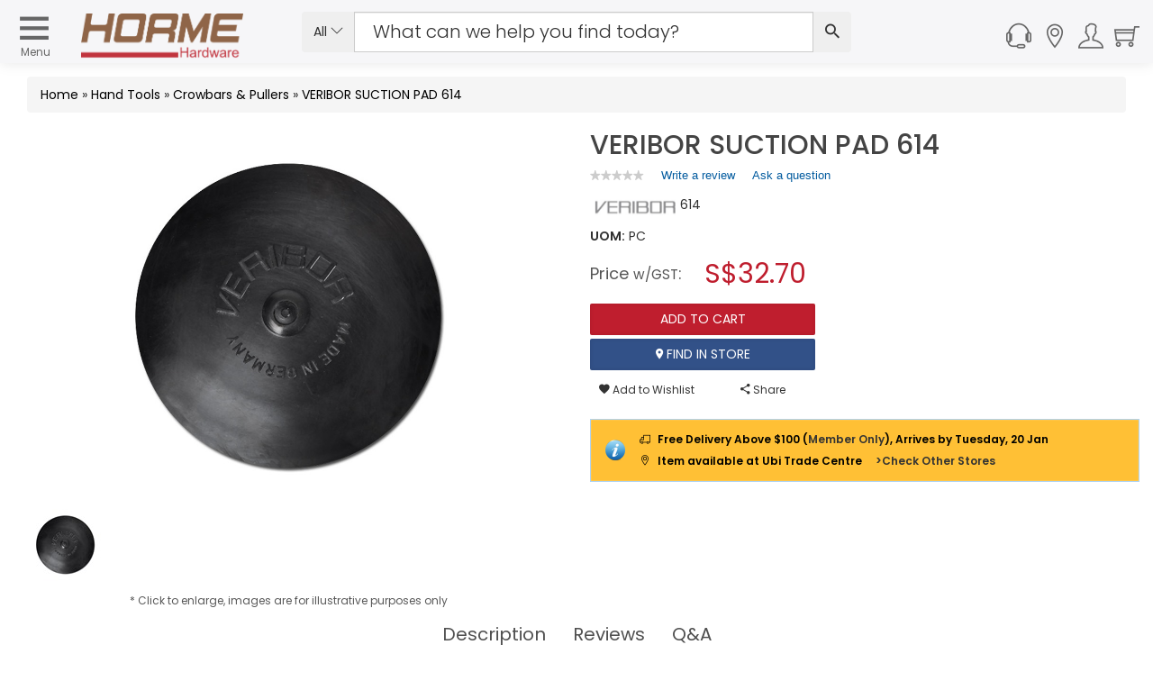

--- FILE ---
content_type: text/html; charset=utf-8
request_url: https://www.horme.com.sg/product.aspx?id=3190
body_size: 178445
content:

<!DOCTYPE html PUBLIC "-//W3C//DTD XHTML 1.0 Transitional//EN" "http://www.w3.org/TR/xhtml1/DTD/xhtml1-transitional.dtd">


<html xmlns="http://www.w3.org/1999/xhtml" lang="en">
<head id="ctl00_Head1"><link rel="stylesheet" type="text/css" href="/WebResource.axd?d=m56qiClVop7tB81SPw6XpbC0YJHef5LIK7IIb6eJh8e47yIfrB2JoX4wkitmrruI8dQGprqVIxgSal55ilUeBhl31wC74st9yU7dRrT5gSi-hzgFr0j577gakoL0pkfutHxi0Phr9wkNSELzuN0jYQ2&amp;t=633603623280000000" />
<meta http-equiv="Content-Type" content="text/html; charset=utf-8" /><link href="https://cdn.horme.com.sg/images/web/favicon.png" rel="icon" /><link rel="manifest" href="https://www.horme.com.sg/manifest.json" /> <meta http-equiv="content-language" content="en-us" />
<link rel="alternate" hreflang="en" href="https://www.horme.com.sg/product.aspx?id=3190" />
<link rel="alternate" hreflang="x-default" href="https://www.horme.com.sg/product.aspx?id=3190" />
<link rel="canonical" href="https://www.horme.com.sg/product.aspx?id=3190" />
<meta property="fb:admins" content="100006169560465" />
<meta name="viewport" content="width=device-width, initial-scale=1.0, maximum-scale=1.0, user-scalable=0" /><meta name="keywords" content="VERIBOR SUCTION PAD 614" />
<meta property="og:title" content="VERIBOR SUCTION PAD 614" />
<meta property="og:type" content="og:product" />
<meta property="og:url" content="https://www.horme.com.sg/product.aspx?id=3190" />
<meta property="og:description" content="VERIBOR SUCTION PAD 614" />
<meta property="og:image" content="https://cdn.horme.com.sg/images/product/20140425143539K040A95QLKVQY_700.jpg" />
<meta name="description" content="VERIBOR SUCTION PAD 614" />

<link rel="preload" as="image" href="https://cdn.horme.com.sg/images/product/20140425143539K040A95QLKVQY_700.jpg" /><title>
	VERIBOR SUCTION PAD 614 | Crowbars & Pullers | Horme Singapore
</title>

	<!-- https://cdn.horme.com.sg/ -->
	<link rel="preconnect" href="https://cdn.horme.com.sg" /><link rel="preload" href="https://cdn.horme.com.sg/js/v2/vendor/jquery-3.6.0.min.js" as="script" /><link rel="preload" href="https://cdn.horme.com.sg/js/v2/vendor/jquery-ui.min.js" as="script" /><link rel="preload" href="https://cdn.horme.com.sg/js/v2/vendor/modernizr-2.8.3.min.js" as="script" /><link rel="preload" href="https://www.googletagmanager.com/gtm.js?id=GTM-5FNVPXW" as="script" /><link rel="preconnect" href="https://fonts.gstatic.com" crossorigin="" />

    <!-- NEW CSS Part Start-->
    <!-- Bootstrap fremwork main css -->
	<link rel="stylesheet" href="https://cdn.horme.com.sg/css/v2/bootstrap.min.css?v=1" />

	<!-- Owl Carousel main css -->
	<link rel="stylesheet" href="https://cdn.horme.com.sg/css/v2/owl.carousel.min.css" /><link rel="stylesheet" href="https://cdn.horme.com.sg/css/v2/owl.theme.default.min.css" />
	<!-- This core.css file contents all plugings css file. -->
	<link rel="stylesheet" href="https://cdn.horme.com.sg/css/v2/core.css?v=2" />
	<!-- Theme shortcodes/elements style -->
	<link rel="stylesheet" href="css/v2/shortcode/shortcodes.css" />
	<!-- Theme main style -->
	<link rel="stylesheet" href="css/v2/style.css?v=1" />
	<!-- Responsive css -->
	<link rel="stylesheet" href="css/v2/responsive.css?v=1" />
	<!-- Ion.RangeSlider style -->
    <link rel="stylesheet" href="https://cdn.horme.com.sg/css/v2/ion.rangeSlider.css" /><link rel="stylesheet" href="https://cdn.horme.com.sg/css/v2/ion.rangeSlider.skinHTML5.css" />
    <!-- Country Flags -->
	<link rel="stylesheet" href="https://cdn.horme.com.sg/css/flags/css/flag-icon.min.css" />
    <!-- FancyBox -->
	<link rel="stylesheet" href="https://cdn.horme.com.sg/css/v2/jquery.fancybox.css" /><link rel="stylesheet" type="text/css" href="https://cdn.horme.com.sg/css/v2/jquery.fancybox-buttons.css" />
	<!-- SweetAlert2 -->
	<link rel="stylesheet" href="https://cdn.horme.com.sg/css/v2/sweetalert2.min.css" />
	<!-- Chosen -->
	<link rel="stylesheet" href="https://cdn.horme.com.sg/css/v2/chosen.css" /><link rel="stylesheet" href="https://fonts.googleapis.com/css?family=Dosis:300,400,500,600,700|Poppins:300,400,500,600,700&amp;display=swap" /><link rel="stylesheet" href="https://fonts.googleapis.com/css?family=Arizonia&amp;display=swap" />
	
    <!-- NEW CSS Part End-->

    <!-- JS Part Start-->
    <!-- jquery  -->
	<script type="text/javascript" src="https://cdn.horme.com.sg/js/v2/vendor/jquery-3.6.0.min.js"></script>
	    	
	<!-- jquery-ui -->
	<script type="text/javascript" src="https://cdn.horme.com.sg/js/v2/vendor/jquery-ui.min.js"></script>

	<!-- Modernizr JS -->
    <script type="text/javascript" src="https://cdn.horme.com.sg/js/v2/vendor/modernizr-2.8.3.min.js"></script>
	<!-- Jquery MD5 -->
    <script type="text/javascript" src="https://cdn.horme.com.sg/js/plugins/misc/jquery.md5.min.js"></script>
    <!-- JS Part End-->    

	<!-- Google Tag Manager -->
	<script>(function(w,d,s,l,i){w[l]=w[l]||[];w[l].push({'gtm.start':
	new Date().getTime(),event:'gtm.js'});var f=d.getElementsByTagName(s)[0],
	j=d.createElement(s),dl=l!='dataLayer'?'&l='+l:'';j.async=true;j.src=
	'https://www.googletagmanager.com/gtm.js?id='+i+dl;f.parentNode.insertBefore(j,f);
	})(window,document,'script','dataLayer','GTM-5FNVPXW');</script>
	<!-- End Google Tag Manager -->

	<!-- BazaarVoice JS Start-->
	<script type="text/javascript" src="https://display.ugc.bazaarvoice.com/static/horme/en_SG/bvapi.js"></script>
	<!-- BazaarVoice JS Part End-->
	
</head>

<script>
	$(document).ready(function ()
	{
		if ($("#ctl00_hfNeedPaddingForDynamicIsland").val() == "y") {
			$("#sticky-header-with-topbar").css("top", "38px");
			$("#DynamicIslandPadding").css("display", "block");
			$("#DynamicIslandPadding").css("height", "40px");
			$("#DynamicIslandPadding").css("width", "100%");
			$("#DynamicIslandPadding").css("position", "fixed");
			$("#DynamicIslandPadding").css("z-index", "100");
			$("#DynamicIslandPadding").css("background-color", "#FFF");
		}

		$(".autocompleteKeyword2").autocomplete({
			source: function (request, response) {
				$.getJSON("ajax_available_keyword_query.aspx", { term: request.term, sType: $("#ctl00_hfSearchType2").val(), sID : $("#ctl00_hfSearchTypeId2").val() }, response);
			},
			minLength: 2,
			select: function (event, ui) {
				if (ui.item) {
					$(".autocompleteKeyword2").val(ui.item.value);					
					SubmitSearch2();
				}
			}
		});
		
		$(".notification").find(".notification-close").each(function () {
			var parent = $(this).parent();
			var id = parent.data("id");

			$(this).click(function () {
				$.cookie("noty-" + id, "1", { path: '/', expires: 1 });
				parent.fadeOut();
			});
		});

		if (window.location.pathname.indexOf("searchengine.aspx") >= 0)
		{
			var urlParams = new URLSearchParams(window.location.hash.replace("#", "?"));
			if (urlParams.get("stq") != null && urlParams.get("stq") != "") {
				$(".autocompleteKeyword2").val(urlParams.get("stq"));
				$("#ctl00_hfSearchKeyword2").val(urlParams.get("stq"));
			}			
		}

		if("False" == "True")
		{
			$('#account_tabs a[href="#settings"]').tab('show');
		}

    });

	function EnterSearch2(e) {
		if (window.event) {
			if (window.event.keyCode == 13) {
				//e.preventDefault();
				SubmitSearch2();
			}
		}
		else {
			key = e.keyCode ? e.keyCode : e.charCode;
			if (key == 13) {
				//e.preventDefault();
				SubmitSearch2();
			}
		}
	}
    
	function SubmitSearch2() 
	{		
		$("#ctl00_hfSearchKeyword2").val($(".autocompleteKeyword2").val());
		if ($("#ctl00_hfSearchKeyword2").val() != "" && $("#ctl00_hfSearchKeyword2").val() != null)
		{
			$("#ctl00_main_searchButton2").trigger("click");
		}
    }

	function SubmitSearch_2() 
	{
		$(".ui-menu").hide();
		$("#ctl00_hfSearchKeyword2").val($(".autocompleteKeyword2").val());

		if (window.location.pathname.indexOf("searchengine.aspx") >= 0)
		{
			if ($("#ctl00_hfSearchKeyword2").val() != "" && $("#ctl00_hfSearchKeyword2").val() != null) {
				window.location.hash = 'stq=' + $("#ctl00_hfSearchKeyword2").val() + '&stp=1';
				reloadResults();
			}		
		}
		else
		{			
			if ($("#ctl00_hfSearchKeyword2").val() != "" && $("#ctl00_hfSearchKeyword2").val() != null)
			{
				window.location.replace('searchengine.aspx#' + 'stq=' + $("#ctl00_hfSearchKeyword2").val() + '&stp=1');
			}
		}
	}

	function UpdateWishlistItem() {
		wishlistcallbackpanel.PerformCallback("update");
    }

	function RemoveWishlistItem(index) {
        if (confirm('Are you sure you want to remove current item?')) {
        	BlockUI("", "0");
            $("#ctl00_selectedIndex").val(index);
        	wishlistcallbackpanel.PerformCallback("remove");
        }
	}

	function AddWishlistToCart(id, attr) {
        BlockUI("", "0");
        $("#ctl00_wishlistcallbackpanel_hfID").val(id);
        $("#ctl00_wishlistcallbackpanel_hfAttr").val(attr);
		wishlistcallbackpanel.PerformCallback("addtocart");
    }

	function CompleteWishlistCallback(e){
		var cbAction = $("#ctl00_wishlistcallbackpanel_callbackAction").val();

		$.unblockUI();

		if (cbAction == "remove" || cbAction == "addtocart")
		{				
			if ($("#ctl00_wishlistcallbackpanel_callback_msg").val() != "")
			{
				Swal.fire("", $("#ctl00_wishlistcallbackpanel_callback_msg").val(), $("#ctl00_wishlistcallbackpanel_callback_msg_type").val());
			}
			
			if(cbAction == "addtocart")
			{
				RefreshMiniCart();
			}

			$("#ctl00_wishlistcallbackpanel_callbackAction").val("");
			$("#ctl00_wishlistcallbackpanel_callback_msg").val("");
			$("#ctl00_wishlistcallbackpanel_callback_msg_type").val("");
		}
	}
		
	function RefreshCartBadge2() {
		if ("False" == "True") {
			Cart_callbackpanel2.PerformCallback("refresh");
		}
	}

	function CompleteCartCallback2() {
	}

</script>

<body class="full-width">

<form method="post" action="./product.aspx?id=3190" id="aspnetForm" class="form">
<div class="aspNetHidden">
<input type="hidden" name="__EVENTTARGET" id="__EVENTTARGET" value="" />
<input type="hidden" name="__EVENTARGUMENT" id="__EVENTARGUMENT" value="" />
<input type="hidden" name="__VIEWSTATE" id="__VIEWSTATE" value="M1vcAL+swO31TR+VJDSOccfYv4FRmqKVLimgIgUJjzDY2+UVk8qrkhVhj0gfvz0dt33OyD5VOK4BHS/kYanrBSJGieSW8PlSrZueX+q9OoBtzXOFEFU64QogaKS92KSavrKipW8o1eJrnwopE0V/nEZg8NClu8/ensnU39/FPCVRdIUMcv/3MOk7lEK8qsdgyDFv8xCg+zWvmPEc0OVo5E1vaGWOwdhRaE10tjcW/G9zlJOt2fuv0tFemJZ+Wo1vUAxHK7znRuUU3OOaAIpgEwvcxMy3voNSxdpCHtbdTTPA5akLQG23oAJ5pYqyTtsXZBQGmOlNdlmHTHglkQkI3fEQYD/og4zgsgfPDj3mcIANNGbxtR7ZTAqOSrlmzXcr5AtI8hSCnNoe8AUAqFEuTPoJ0YhQlff9zl1P2D3f86Ypp3Ua6uEYX7ir/A/w3xnjpB1ArIB6cxZWGyyPJMxbDskEB+dj9jUmboGBDPQ6sMqyzBomVjUzgMjtvSJKv7ZP2bejwAgSkYsH1iZQoFgD0lCnuNZDLAW0xwagX1paPVjkp4jQps4oXCCKkmIPYdbC9l2v1ygs8A2X0pWmXDfvrO/gk/v/QTg8Sp8bSaUOX3lEEVJAuNL5k9+DThRQo75EoZBTnmP29T+N0WFjOrYI8DDIqAAvwuJZEgxfuhv4AI6kay8XeWbwL/zbHw+cVRAKXIKn03A99THgyT3fZ7Yhu3PFaJ8THmSe5S0Tsr6h4yNd+8gM4wFE0GsnBJ6IKUqGj0KexHMwN5yWVKH53yjIpzqsugeDDKM2JgGZtPKHSt/bMa3KUevqA//84PFizEziHYUhAyN9tkFYzhn+zTuBX3I2umS4gS2i7b4dz+dYEpG0KEGEfU+CsGwgIEoiMsxh+J1M04Zg1GwzvxpzyNjRkFrXqYo7M1Q7n+I3MtB3Pl4/vrTNNGgYJ57189+XQ5ENt6T99FynWB7fbtoPCs5RJPvoyoLcpFCaKAGMQI1YXJuRYZ3wzVa/Zz8nCo5gC8xzlrLd8tt0W4VpQLs4DS+aBxIfjsMeipXlIORbFYN6+Llg/rMr0zXgTcdY3pdut2TIVs7VJzeSu0GH6ctwnhMiO043WnlzJz+XUdar76CuyOYqgDEOhEv74Oh5moWYdd9HLigoncbpY1ipPGrt366oMtcSzXKCyQLI6xmyEWRSA8QCuZevYvT4ZKZkopa/TZFhv2zBROujSwOEyAjN4a2tlk581ewp1A4R1zV41I/1h8KDCnMYFerX3bkK7xXiN2dGLrdArWuNcTYK8bsXeC8P1mq/pCqM9og4TEgGHOLHPi/[base64]/Tb41yotsMxkM7BzuhWizCKK7akBYdpvChCgtIt8tm6G4gFc2M8z90MX/V6cxAHCdTnCVKe736wBzfXrP5/2d+EXR+DIb+M0TEoM8kD3b0JV2IC+nunTj9e19lEtGugQrInoQn9SshjA49aLon9AGwatadQv5DBnZVk8u3MEyQfuK+676lcy5qM8f/4nbePiVo58wYSM5+grakZIf06yACWMFEECVZhQ/bL5rmVZwxRvyQhjn3NIYdlpO+GJ/VAgJnTlVwK04iWn/fCp8Mmh0xgM0SYBkWYPxnxPVOLrLv2VRqkja7fe0dPCWJSGazRv1dq1fuanE2KqkuZZz2XcN2lDhIBzibouYl5rMTuii+SXIKhaISCXUQxyJ79/mq/0okuvbgZTDvGEq3Q+PkDDENoJwdZI2er8tGxRD5xrNuj5bpY/8Dy1nYUq0Im4wVWLEQWcSNaGfIqmF1bEwvYc/[base64]/gFnUt9UV25vMgAoZY7O0Q3NcKgAn8OJZC5npJHiJ/eUPcorUJavgK/KPtzE1u0VQie6NMxajSELqzlIqohCodKt+w9W1u3Uwr1j2sCp0GhWdcKKz5V20abkbIvUMW+aHt1bTNXxAAUqTIC0ohHJksNPz0fS+oYCkzB8IheWdDqDpqgUoFvriUDcVFD7O53xM7bJYiQA3CDsHV0z/Ge0jVu1SYJ7oIFgqHvXoYEVQYTNeksN7icmz3Qyw+kXoSYytmb9CyDRjGIsHr+DcJURmg8HkXV+dHi70acx6lxY2rSgjAI/ZH5rd5ug/Be0hDR03HYhQNTIevQjjzzkEaiZO1bA1MSMMhMwDyBCANNcWAGsQv/D5xmhjs2FQhlndPpJAOlTSUB8JrFyOx0nRMFf57aYKv36chEgo4dWjDuqK4MY3tZKMQNx5RmLITsv91ynWygns966zA5jhH/jjKgnAKrIt6/DT4cfC4VOgKx4sneeKfP9K9301hs6sDR2x6a3qUx1RiEqFatE56PALNUbzdOcwPTuuhzt6/Ai7qmn4TBOQg485TzbX4NKdF4RtOLjQ7YKilegMIQm5PK2DA7E/LXpFZ197/2wUVt+bB6gOFnun+JYYNxkJVxutskXb9FCCz6Whzic6hhXLtwPJnOMy2w25hODlcUk3Bk3ym7iCuCSx9M/lpdCFDrWo6Ieah3YYLIHk5F6JiPvd1zA7tL4vYyYvrvkO47ZFaaAZYdDsm/jIStBXueaMhpcw758uNIz+ubbmp+TX+fnDYvQyfqkH8MC+p+8PyQJON9+hkXXt1Z9PAqXnbF1eD7ZoVlT+ki7SqNvNwZTxW1iV2hnBlDsmnRB6fLPaHI6yKbEoFkKZd8uwI+x3uP1fI0iAKIFlpOuLoCBKox4u2QMRQC3HA0/woc4zGShUV774qByHMIh0h854Qe/5HJ0MhjKDP4ZSS/1QEV/LyIXT4uL2bTnrPkFhR3t7V0SqpA+vkVBrvfeV2BuEfufw88q4uFiEPluVFD2IAEY+/V/TxT7Ju8J92VlOVeLZFF88bC+4hTczKTNFriUqPZmsaJUvYiuitjCDcEkHdOMOQz/674+6jNTRdEXovLM6QmH3r3i7JHmQ1n/uweXdu/0pb51f3IH00iwumm5Hvh6BJaPMTJdPEwdZstU59ps3spzsgADWiIHuoIcoFOGbCG4qgv71xbt+7d/MNmQj7AvVqrLPVKvfOr+/B3AgDwk5Lw0pH8xlOcru0qEI/uMfDj7TZGpC60oEIXX9Tjr4siq7XmTKMfra+uZOn8H1mxTV19dwavsXWx3UTfZ4WrTheQm+lWFzBtvVVm6gGdZ7UD2qbG/Oq5XCnNp2D4oEEuAIqbSscKQqyiJb2/PU11Opg/E8X2lVefxzuOW50Z4KULS7PIkYyLKi43nGkNkBYXJzrwuuj8/OOSZ/oCKIbEzJWxLMT2XnUOHjDFFnHa8khVAzv7nLjGqVPMu8QzOvyHKFoRoA0N1ktpYdFEJcjKaLYVGo/uoXZ6R0FFaqUqnPnVDmXPxl8l+x1QDsy4yr6R7TI6l1o4Op/OpI+S+ELH6oxoN/6uVjR/NrR1lA0aVx+DSIFeOztZ4ZlqPRmWJx94F+QyHMIVjCia1oQIAaYj7Fx1QLUNf7Bwk+IenVtuzvc/Jd+J5qvPa3TiWUewy1x5Hp1BYlfNZ1apMk9mRfkEOS9B+RYdFp2UBMYloYzRxsiYDKM8knkI2rSRNH5jdBdjFU8wIi8NIKTRiAaupGy2s8nnnDAMrqGNjF0GPR/DAwZAxqzcuVjYJwQ29OKDh/9qYOHhvayzjUlGp3hpDfnnVW6DSdSlIUf4ImADRgrmqmKW5uP/4ajTkPzh3LZeY9RehIzgjZWmEpXpftcQPBcVMUBWgvTPnroYG+7XHmeIz+aY+oTmO3+3iY4lOd8Bk6mWmxl/YsEaUCjoFKjp3J0VmSaEKL4uokpshoW51Q6LHVc6Q8z260WtF6QZ82T0yHYCsGul3hy2aFG3muE+iu/mZ74m7YoHOQPHdjJmdgXr7ArBn1KhtAwK7XKfxfqFAtNCKF2BAcC/prT6TFXILYy03wLYliozEcjHJeaj/bytyjkOE1dPjtOwiLc4XIwqo1dNJ8Ixc9ktHEdrxUodPrjBCaKvmMvHUu4QWNP7v2BHRdWYqskUUNr14wGyW/0bjuYTsOCTWMkZm8rTVCIbcktXxogC4AKPJYejgLAqdaRHlAW5q8esTKgjIoY/P3R193qqX9whieL39t4euK/64d3HQWMxcNkgvPntANkO8agj3b9JGW4nWMx5utxkMCZH47aCaA8Vknevby/kgqjJ0TsZcvfTgJfEdm2ADfWJd+a7DXOax88sP7Kq5qmmCYxobHucn+4tlJOEd3Sf2sokiIv7ukJK6xaXrYBYYayM5HCA/Y0wIiVqN18O2p8lEOzuf79SwIZMQrAvc+3E9c/AmW4WmB7KOP0jnCVVskWdPjPXRZRIeJXPscrcjbEBZ3USs/a1wgkbzTCVr3xX1/3a8V9pMZuSLAGuD7WsMpDxOmmdQQFlFhO9gj5bTCp/azMZs8jmEWHZ+OEvS8fbHkiGsd89icAi34cwEHIHgt41bqaRmGLudjfCVaKNJFS5jDtLcQMM2rinsY6QmUxc/r9/JBBwxV02tuiPog4myq/6r8eTovMDqnVnqo/+5CYpQDBHlcYBcT2FdqjQhEy6atvTSyZunL1uds07OFVGuNrWYqNfymIKatSsl8vjBMygMAPhk1RFmFvVTKYfCfR2lD1lxt1MlxMGNyW++WzYNEDoIwZQosr7hdttX8rsZxxkzFvlKmjaHQ40f+oGBCGTAUs3SLiA+Ga0QmVwYnJV9SVcuNA2QldOz5YL1h3jL1ezf/b9l3tAvrn1IgNAzx4Ixa9aS+qG/ebt6TzmuGqsLRNoaniz/JECx12bE2jFUR2VuOH5hKWbmRDdaiS3AasoIrcO/LuDOcNHq4y4B8oq+6VVWzM35oLTWzh3R28paQfSkCY71r/80jEV55RxX7dymEnikMu6LBbwJaw2kmg9TGhlFLPh771ulZNUx7d2HrZOzoQYTjXaJGfCCrKbG4FCXMySISTS+SXdpjnL6EbQbgsAnWwDz3omEhfwlLcqQ1ihfo04/RbA3XNv9qXhrrCAz6Xov05Udl1sg09Fn8KOKnOu7B7IfMEOS19i3b1YUSuhlgWJ1OGhpTX3AxX3PiHO9FchU1HNjTVpn89/LJ+xSnZguRi80nNZypdTevpOJnu5yOCG0IIyf2J1CPoQfhjtttaWLe4WICpCLQSemdZzsZJISORlZGv0SK6kjCwUew0o5ZXSvP874RdCcbLPHX0gzOzJEL4E66fBJu1tVtxWhlLiZr0ArCjynsWg8J1GeC+PTf/[base64]/b/+ISAmWoBzwzgblo3yFZzGk2jEBpi9Kmc6mYhwQhhhuBaYyAk2PAUA0xJOg8JS+Ros3SVHKo3RZWy8OxJAYOk5VSNVN8QVdp/+jOBHonr4ymPDt0TGmvWU4TYjrg1wx3ed1S8Q//flaW290xuqaLE4esjx59KCOpT7nK85a+Eyt3RL4fBK4D5GKIsCjXve/LCyko2V1gWaNf3HUwY+ZoVPh7s6jE6m6SjFNJx8rtaSdap8dksWBosZIRDXE/CoiuoCRFgMfJAFxVv8yKOHlHRN723F1YqabONp7l5FedYdHJl7BYkxFH0YekRrlCy+EKDRe4q6WdUSqkFxvObpLrvjZ7V4p6mBYI4OQPd2Csnqs6ZoAlRE/DxsOCcdNAzMsrQPKNsMDRzdfiRpm8zT6dPz2mOzGuQYn2XinLU8ADJaTZc+c5BpQbFvkA57YUe5L53tJubZe14oxBghURvcixOOHYFBGhQWDHzLqreJlpWxUkGspOUeGcS1LJOtD7UJuqdKp6W+cUG9v0Q1L0DFJ/zqKQHIRR/9qAmU5voBMJ2j/v4heqp8pd/iYV4VSS+zncGET/[base64]/J30sI8HXrC5aQetuSylWu++aUWtuxGqu0yw27npC+Xhi0e1t9kmrgliON17P4diQFN9JCoWw3yD9xac1YFt/ziRdVen0qgGH9NiV2KRRXpgRmabqXPqAbHCfTRAdIkMDIUUbVjvIm+V8KcFrI+RCI6rgFy1S01cOEXPIAmtJ7Mxi40aP+vCkbOCeEouf7su4+WAyRqd9b8Q0GrGPe77esYHmqO6GG3lLg+KmxwpPdUMkb3gtbRuGqYl8ZNCtPYv9pE2EiHfsU9EouqF+lRtQ7nBSEi/zAl+Q8H+JgC0gNuTrCv72j6xP5B+OShSCPXNRqXATrnGQygAkl5rIu8PcwQlTZsn3Yvuir9xkHkH//a/yLwxJ8sPIGq5JpCYfMSmzOZuh5AuJx3UlRAOKQLHUDKZruNiFVoyCcKqtFDtsFeyEsuvHCf6YTmH6lR2YyDlO+3zc8Tv0i3/iibsKcKnMkJYkW8Dz3QJX6eolziMIOHpPRzLRy2SRDSpl14mJas3xcVvRutTvE+rryqgTMJNWJ2rylE7eUgTHR2UcJjd11Ip/0BHeeHTDWBU6/luMTG94qeQll9D3+JGRmlzx3ri/+jjt5/Fm9ncXM274fTvJ2HlthQ74oOd18l//Cgv691ntk478UONon534P7YeOSjvaIJ7VLHIw3GUmyQHQCN99/VLOnn9DZyoReA6A5EX1Rw+42P6IB+/9lh1LaRHIxX/sWtUNahdg6Wxc1qHpPloRz0k3tQQpnqHLc2yTG2uZ26c7IHgi/noZD5SJJrt8pCO2a7wc7ONwHV/yt/UTgrYXLea6vdnxIrqONRafPYNaA0p8RQk0a9Gbxw9/ODolKodb4nSDF6gbjdAxo3HJDGeBk1S3hcdazBfc+sjGACC3pHrppBXdG0vyJQl+4es3E2cxtRcUQtn9vbbFT4IZg2IHJeKK2FRYw4rZpv9eUehPhkt+iJXMV6zINfqhd0fkCbPr2nRTUqjXm48OMI2iN+KRlj1YtQJzWnb246oBX8ACtWyEJMtMNxFcTlkZsra7Ce/IrQhgkECESR9HJ4EtddOZWUuhSew2XNhX8IVebA0s/Iqtw0J5sj6/PEw72Y2RZWjrheUVJwPmbbv1kY64Gnps2E/5XitCHBG99b5Yma3IWZ4fd+qcFlQpr4vbW/VdOgEbHHMEKMrSBHZcskH/vr7pX+7V7fRzSXdcjlaKr+LkBdKVwkmo9UAPtkwt3Lefp6sK5x0uo0dvc+QD10tue4fOEcdFQK5XwM8LpNSL9eoHfje6otiBTSLXK/ZkRuoqrk1hP6oKotf4WvOpNC+3MJudUVyqxHrby2brKust6cDszXpEfkO1NAF/PFp2l1/NS59LU/uGCr09Orgj38QmYmR0BQfTFu+vDg6Yw7jWkVdffbHnvmYuakI1ITVRR5rii/NW7qfWnDJX0kHMbWaDYAGtXynBLgCUEgX0QtzFRvQV8+5nfep4hhW9r9xX9vw/R7K1Cnb2ybYyc1MaCmjVlLK2lwh8A07wBt/836mSysI9H3PP7FVEME7if48W0M+CceXX1jYAP/+2q3J1P2RNtOTPjJu/JivAiBH46vQyA+0epHizYwgdLuzowHnwmgCWlli8dYDSNpuvb4WREB1rGqzAuZzAWsq4/bXtmdlfXvfm72eamTTg5SO+8zF3m4ujs7aG6W8UhwOjazvUfAZZtZTNQbD+IeKKAPJ3f3p4CGHTts//BU+tgVtHQ4eBLHNGTnjdOPIMl/YoSVJ3e559WI9Q9hpZS6WM7b4ZwF4kt9bauSFVwL62D5zIbd8JtobqQ5fkHpDHEpH8vAz1yVWC7sHl8aVQ/[base64]/vT3A+h7kvBD9RF5VQQPlT6S96euAnESF0mY3sMTVejeZw1CeFsr3nxrl3qBaiFV34Jg41UJv93K9zCMR0obyneWv0RmcK6dS1jpEdygPV0N6RzjA0cr+fLrIwsOoCvi0tOaa5qRMY/mkRIy/9Q7NlU/62zKORuL/n/WZ3LRh7GQB6gGT/ENwagtJX2SiJnOVIB8DrjoQXoE/[base64]/BNnB3OOlepuF0x607yEWJFt8PbYaFZxtm/PLStDJl24884NQEgOgJ4C0XLRaNfyU8mpVV7SUkHcOqgfZyJLM21fY1WVBK7N6yC5jSJO/[base64]/[base64]/515Xom0jivUeoidGYRZDH6DdQJcQgn/Jywb/VoseL0vDwWTcCTwXwEm545v2tNrZGXxROSf1lTCV/viEw8/L9lhrszEWXZALbMQR8UyjO7Xg77aImiBQo/XqPkUzkOVRXVbyDJA7h+FucihVOIHDS9nyVqvkVEh8kwwsKgqm/Rpt4iD3RAAOMMecHnSKaUFP4Gijrr0lA4Sda+8lB0jNwNwvoINTwq3kEJwfaKel6e8C9UdeB+8H+zly5J6Vs9FP1y5rgbJNGRyfD1etJUEO9eM1YpTM3q+rB/qMN2boiZwOEBYq+A1YLnJJqggBinTdbHKUf0+EwqbHKwxGe4HrI0LFux5a0E1PXLAizfZFaJg7kS4oCggd4rR81I3PAplfk7bk1Pyfxqcj/f3Oe4oKbx9IdwDxyRsXbCIPrj8TZxCcDMMsiiDZmKADKiLC7D4TwzLE9KGM2hp7EHyT10Cml/DZHVQBmzi3JXmWJcC6845RVujlh95n9lTYKMvuQWU/cAZ5qSNs+qj/i2mcEBhXa7x9vtZNPU0OWC+XUGk6fSAomGt1M+2N6rF24wFjvUPt0bcKmYggKDXMgXKdqiGpAGvKfaBtZNNwEM+wnlAvILZO/NjlJILNsXnaGZhZykPMbZlJrsPGcuWQ36EPAFGogEFJL7Mr3BSCl6ra54lmZxfaiFNz+QwodYT7Nu6iz+zUrXnNrAvEDP1ymuRW/ysUkU+yPlJLZhe4KBTkr74y26ilR53o7IDGTBXbt1ajJ+0qAcBNIFNISFFwSnw4P5rb/JGGewWKgCRxhGYVracwkj6JvEOpLtV6G2sFZf1VTBeOhK705BBchatFsKZfjxsSyAuUuP0n3XO83bY8RloyL73DkmGM2KMKeqmnDyCVTgzunlxO6MXMNLwfrq/iJ3AHtcWzVww+ZIKgXt1Fk9ELSZh7uIOxLva8/FbLsBLI0WkoH+Dq6ckVNcbYAbGKOcmLDmnKpJpBlxviX2Yr16hvuvXQLuogWb65p2J+WB9P71a4Q664dRQg3q6w+DCFa0+vbKgEQikiH3bQUU+8OxaPcv3KzBRC3mCAH2npY73/MgRfeW5vty2n9JkspGgJHVJ4ItbZ3uLNw9/RQ8rdpEj2u6zzBjk5TtWf0VN3U5sg8+ZkCxEhnwBLsBxT96PRWeGdd2+kaO2JZ8n65I4Va+pEIzhK0wBqpVMo79okXsvvsr7St2Yt8EXw+i5D+cwkWy73cFEINlcZYhqETc2d/pJvuJz0Z8lxKDt/5MG8izxYDIWb96wCON0Dlj5sMNqiusVaD8kSKP11tDh3mgQz/eFM6WoLid3Lzafsq9BcnHwYNndqzan+QQ4NUw9M+Ymh65WnOm2Fo53bFu5Ko3Z281FYOdwAFvKaGLytzqjuTtoWzc2YE8Hlx08J1b2Jnf34LNYZzIe5/ShXK40wEC+xSDfaA1T3tFTZ3NA22t8KdDNbgfEALNotudPtpKKsT15vBM4+gxGzvddkD2yXoxu3aTPR7cmRTz47WvNYuhxf83W1Bc8/YNkIizV8o1dtxQnes3lyCVmMVro9GU4tJ6Tj4mQzWJE8rmDfLYzPj9n3iKCBTsF64MqRd8XEOavc/PfFy5UOfr2eN2PqUX0gPzBpNVEPEpjWwKYjqNnD47lmco2KY0y/k2xyq88Ew/9+RhfA7fNScjDCQONxtFUuWXUMjktm1K88hXaH4hVPNmY5JxyhbYSVWXnpZKmuRhBTG3kZdlCPNJsn8pmnM10EnoYdLUh05dmyvlEA+ADZwXNW8C/bJHY9w0STNdiwUYBDsr/0eXngmtr3ycZ+LwLPDwXWgyQcAJ05oZ/SAQ94mt24AwD7BiwPpiXQaKuVpx72VpN/rC4oMgrXyeHMCxUIE7Z5neNbpAMWnQb+kpXY81nGMmNWm6UZEiGcIWy3XYr6+5Q5gylABkegwSUwq2kFRboKD2XIU8iVZ1yBfrOCDYt3gWcuuyjTk1QNwZjDhatShmVq3YUmbm+4mt8UT+Z82/BixvnKlZmdgeg+0DlyQcV7lI17IIwZSC3hFNjfK3Aiwa54LEeeo5eGsPNj7QJyF5fp4K8IMKUZu0kP3/jPdPeM9GBIN9GIemarPLiJ5mcGU7ojBNQjvzaolQYUIjZ05LmbCzxdyRUB+1oGO0NC7/GqD7hHpKBnz/[base64]/ilJLef7VljGpSOwNQ1+ze5skkz+ZOvzjs9LxRL35jq3HfTPLRp2qtP6jLnGeyk+HXuBd20sUt9+goApeesD2ZUQwcNMEmR/VF+KXefkxS0aRTJkWEG51O8TtEeVinfNMfQPVz+07VfWpBzG2jR2wPJLQYeCN+fszBi+R9ncu0UI63u5G0/Fe54/DYILfP8tNm4JD0zzwmu7yu7NF3OkfAUAQOGRzt8YBv5pIgXgqfmrMpj46YE8oHN6A8Yfq2pa0ID/eGItB0GoHPsG47FPHVA5H4x8nJmn8N+iB7HyQzhRNoxsLrMS3H16KGdNv1KtCdEOOaAuflPWXfI+hA58Joo9k3mbYSBls1V0OS4R9gps0z7zfMoxx+/M10K1BhgogBKafiTrzA/0LMFx2ZMKohZ5jhkhMg5hwwZZ8srecr8vpoLN+r3GoNmY30jhcB5YW7+z1ol9LXxM20R660v6AtE/Ip1wcUNdlfUTKkouzNTFA0mKGEaKbAhlBVnVl3JzPUCB/Tqmvx9bLrf0Z4aFz5XrAq+nMCo7elmEgzZV1qhc/[base64]/um2IsKolPyphzvXzLOJNKgnVMonE26fQAhX07XwTa/EPkthcC5E2KzKgyhkjnMUcsO8/t41elGwkiwENpi8iWyqPdetj+CoFuSM3XPdKUKigifEwf/0EiifX08z1jAhAUjIwAJZrVy2BN4Ene8OE3ZJk0JBK88BUN96lqLVWilGej3PxX6SwOJLVF4NpGgdTih37zPuLSEpBzUv9L7vL9qQA8IzMJ1bfO9XfwvP18pm5PjnFfLjb9cfiXLQMlqLhKjtRY30yUy7Of0RprDd4Ojc9JGcBI//9W6KfdrN+A+ro9rCY33qKorid3w7TH3wltkMK9qxIhqxa0mg4izB41fvwJkW/ykGL6F9HZQAfk9Pknc12z7YVqZnUh12jaMdYO7i3IjKg9G/89RfcpGoL5Vmg2Vdd6G3d71qj4oddaXVP0M4WyS05c1dKyLXqX4eqxfimoUssHV1JFavRcHnE93lsb0NbEbzNv0DxCdmypWIYryaeeg2/Z5HUIe1pGP0audyLX23rTnRA/iiEDZKXmTWDb/DeJ2xg8ZJdpn3B4K3cCyNKve4672KfJa2GP5xUuK6XC4y6xuCOOf7xG+nbez5JbfcFpBEe7aIM+SnLII6fdoBalYsdlWcjV7UNfBhjrsbLXkYpwx3UH/ZAEgrCwOaZSh/YVQZIpug0vTtbAI/sgEZZ84aUe1wuBdepACkwhAoKko2cIsnNiHb31Mweg4wjfQkGUiLqbezI+SdZgEyQcOaODGyAKm9O15Wli46W2SDIb088fksWE9GB4tWVM9dI9hsXzlLgS4XUlUyPK/v/cMnENDJhmMEJn61yWQyMnZTOy4KwugQLG2x0uRMReNTdVmXthuQcORbJjjaRQ/AGzJi03lWPKi/TQRjOpPGOSMkBfhyqt9qu44LPpnAVTk9DwY/I4LohpP9XkRZxWVwgTJUZ8yxfzgfeWIMZIbhAa1G762pcexDRmaxuNfGcpi1O+sEdWThRPzITE/ml9yHwwfAUqCWoWRI6dvLsKGvwlU/MVvcuCQMxkOC0wUplVqCk92uIeic4C/WUkYYYfEjD4yLU3B4+kpeqbNmNnyTP74vm1IOVBStqjEUXz0mQe2/FZHRxbszIMTlsD09PlwrOYKHzkPTCxoqhuQnwCsqOYcAjnJTtiydC38/FsBuesRLjxmEA8ums48p6gMg9Do88SdedGVSKzwHEEFOUlJnAaA2tDUp5AzjiS55TZpRfSUjdbR7xgo/k0qFLfwEDbx8FHevo4zDAwKU6CUd687sQS5E6dyyKbk0CUCgDH6iva2GHnTcMkjGh/rbJFGm8qsqi6GKCidP/avLuMrDkghxp8nr9lvtbVnH2OpbO5tZs3lAr9Dn+kohxvuD3XRN3NlTLJ+vcEYqPE7s+TWePt4Vrfn/ZChrlE53X/svlsvfp4cIvwpcDibGBtnVdGycEcV6QYsxiRxRQ+aLM9zQbpjQK5/itibLFUcRIwr6df70BtwRxkVtqaDovSGrgOS1KeISSFks0yuGIkdE9x+lfNOhs0YKpoZ2x716Tch1sqkrIkVfkDQzVxY4mul9hioo1H16ijkz0imOuvRMj1v5K8sK4UmtN8RRLG7aAsV+7Lc6OtHmcxUOIr05tk4Uy8TVNu4tT/Wy8hbOM+BpqilMWjOkCJsYb6T9HzdCPP7b2IUnshNEhWC2q4qpomkIQywwaHKDhx7jRD/3OX8bAXmKkYZXtCsAf7uRKy1Awq7rrcSrfAVuKKV3HmDOx+SsptNankbsi1vBEe9jkV4S4sTZLeqIxDBDVA5QAhfGs38YHm6K5LmJi/TTN7Fm/64nZRKAAlyU6bfaDIxV+RCf+fGyrV73BSdKrqHTqpaLeljHTqgD9mcqtPuVE3E0/dsZY68bXUuGBcjCzuHvQnlCnunhC7dEu0ihf4uUUjOaCHGuD+YBIeGicNpMvCakJ5yzHp5Nwi2xL0iJJzKZS1pEoGgxrbFRFyngEJ/IFkk0cs9/Ow3TaAv+LquXeBE3XrTA42t/zU1JtGiGaiJh7sscI92PPLp+mt+ip/+YDFGD1rwAI8HBs7Oe0qQcCTvUlL9ZAMMVfQb8a6N8INOQZcBbKE6xV7YoBpLgfbi2E71rP4XdGkc25aaPUFCPVez03dSB54XZyd+s7tAwSBeX1yPRx+RxfCQZu8dNCG4ltZV6hWAjKi5FPriptvWQaKrF+F+Yh/fkR/CD2Ts0QRYxd6Z+oHO4s1Ct6sG3nljgk3p9B0S91rWJbsiHDYvr3+I3tAbinaDhkVs0namQY+U+m7v8YSBKMFuUjIglSOMCDybJrpQYFcuhYxdKyW0Q20MrLXaYp/[base64]/EjkvLHvNcAHkMla2cKEUeXkXYv3vVITWIgKFHawxAWY0lQSxRt78MMv5Wzr4n9xlhZpcrsRWnWcKAUeu8egIIaK7tppg+MfMJndXH9QWgwmxtfNl/xMmLc5ZCrEg1aKUf9jhlKT+/cYv1aQMvhmeio9s2pVFLpMBW+epnldLInzZ4E4THuzRN9CITokw3s/2NfmgrrPcFSXDEBwp+i67DwMp4gi3VqRIQn2viu7SjINsU6UI1JD1v802gA1uaKjfBTWkMziGwAGl+tVS1/6JT5foS5HfvIdS+XouiEoVYdi6UQXqtR7rMLlK6pqjiK9esdQEt1OVpdiTf7cyvsszwb7VtWTjXy1d2ReTCQTQYB4M1KcA4zkUysdJ0LbQgNOc9I0QaxcD98p2BoY9pUVMezIPWQQJY8r8vX7NN25FR19Y9RbcUN/n6SeeNahQJcT7mN+3xQzVTA5IXaaqJIDTPhy62uyxQQD74sh8T3p0JJMAidAZDxpplEUXCmBVWmm38QpPEbbhN3glPej1KuT8IKDhQPi1L6/Jq9mWypSRa9EIu6fIdxgcrkiEbL+ic3vhFOSyzJUj5Tip+MZCzTDapjmWw2SxJr4l7OzXppVLzPP+LCrwY746CTqf8OkZ0ngkwcj34sKF+snmqzRBGUkMTYW63B4kf3o+/VMSBsJ9AKLyvYs0oaO991NwUzzZNdaERUeqCmyxXgbIEoKm0Q917Un/vdpg+QlHhatbHliOKe1eCBtsHfRMyZzU2viMQksxv0uHzRQ+/xY+lkXVoMaxX5Q9J4N2Miq4iZv4WNmswTLJVFCH+1rd7ZIufel2AXN06F9+RP4R9cn+PbqMKbMU5SVyGy8DoCB0V1rnf19A4ql5Ri0pli15yY+ISWL6HxVK4/AGWrTKIDzQz6VGUMtuk18JYBsSm38etMx57gpba9+qG2/gbLqdQqXnAvsYtSeLb/5KwOBAoi44wGeqJ+Q3ZeXH7nSXsHcxxHcHBgj/lAWzLPFhiZ1wgkgSB8EiJAN+hNCySyRQ3VSpjCo7+bKejtNNLw2KFNmTWhX478nLMddHDihQMLPaQTNjTAKuSsTHBQAT4W6Hg2iEQavDlxu/CfGYDVlSNu0Lh7UdvqmtYzHHg7kbqRs5iHN9W+gLvA4mgqj8nmtkYBxAL3IYqgMsuNChoY39rc7uyDoovl8z2nDR9oD7ek0NIFZ5UCNkILbQid1c7ZKP7ZjQabO/QwMPnm/IvUZdKfOJy8JtN17TiGvS7F+luH0P1wXITcpcA7qjkwtBPKJBr5nChTWPTXLllKNrdIlkhMtvBm9TaMTMTwE39BH//VjWae7/7A0AN9qnf/GTDQx2EgKzlYeeKx6t2giUsNemxzfEzoJHp4OV6I0e4VzdToB7Q9djTpTLXuIrh24FSRcSyZ9Xubh3Je5o1AHdtWM1CwDxDOCqUH5NP7f1MwfPalxn83Ia5yXksH1MlG2NBXyNSw6GWvj8jqfs2htMfb4JXn07ibuzknp2dffxi1STudl8X0AIttGR+zfIx9oFU17f/i1zviJLfkQZow3zQtO99zPyYUBcNfv2mskFxcKI0w35WOg9iYLxtm4nHw+EIGaRgBvHJKyJwofBCXNvkOWm8HCt6WvBgigPinBNZ+gM7WGwHuDlkoWbzA7xyMLMRscJgbV6tG2aX8mCeSEZ642cmnEH8oTYs7k+Vqqs1uRxDr5XaKptVo/wv3EP9dgtVqik9VMmDsfwVt4SsoRu6YvhYUBz45z24KGp+JU4NlWtoUMkBMXwnRxhMQj/aQojH3fyWEo7jwfF0aRt9g8bG1HbIjUPZUmZBvPnXDCpkVFvj+ayI8vo4UeurKiiYrOnlAOUKOPjncMoy4YtklHM/IuIrirJaCGdPwfutyGRmWpfRyrS/FWuy3cx/YceUrw980sY2YqvyQwkdCkGHsCS+mFvb/rOrztiQ2GE8v8bAuG4essN1HQktMJmEjfEN6xlX29n7s2sikJG56QkggSz7Xp7eU5ZAbs1WSeEcmGgnmJb2wffbS4ZN9MKjnBpJsgxd+HY3S4AgCtS7R4SdMTLukODppVomp7jk3Sm7TdTKuuFOhkrsbdFYcBIK5nVvgx13jsRiiZvQYA/Qr2NJj3jeueL7G1UrdvJatWiEj7x4NTIw6EPVTcdOZOufue3+BWOOqmAPOAtPkN8tkd788ubyH/Bpwp5dDyDTF9LM6Z5BXS/69A4djF/CEQSLPxy8D5OyxpoCC+MsjRW2cmg51p5l1ezmltXys3cqBn54CuqCvT6h83kgjezs19sGoYwTWuHPweGsqWXQJ/qsionuEzuIYRqsi2hKesksbJ6svSysSr02kpkhIH4K7Ir/2KsuliqlpQqnX5H6R6gp+m4IAwuFJ0/oMX8asVlmlm7BsbsuVsoa//5pM+XMVPbOUIuWMsyeMqtOBqqe82vVVn45ZoFrpmvf/MeBovfitC0c3fwF+KzMjXJlPm7UIkPHSesA4hh1hKKTknS0+xvyWnaViHf01Nhzki5OZNAf478I3RxlwixLCLPcVbMQS8mSyua3YidD3fStyBEI1Mavw8qQwWKeowcPWYuPASVYdYP2wgkd/6qx7SkVS1yhhEdUdjlq0KR2EtNC2VMS96+u54iGVAAsPriLy3Yr5ZkzxdqKCrcsnroDXts7mlyRdB+I+3sj4NTs9AR99y7jofNbbVtxjkvaVgG5ZSZFoa/gLJvB4Dh5A96/ogZbP/6/[base64]/wwBgu3l14kl6C06uZ87M4lrA1t+XIP5vW2CpJygYXB7Yr3Ug6Lh5Q/kGcZYQXURCHUvJw8+g/[base64]/5IQKNHbIcch9dEtYSD+7ada/OjiXgopqUbXlrZLUuV8W073iqR6FH1q0jYbfcKwRX/S6Qs6doPCUE7B/NbmScTXGcSNPccbXHeSuPa8ZSOV8SCmp/ObG7NqsOoBqb84G6uxKQJavH6YLr2knBHJ4ZtKPliFYaF5XAqgYQ8IRKjKOcJuNxJNO+E9u6lXtd+b9+29e63zZa37fVGhb6IYEajbRkZuVAWLnG49/LHf7cR0KYkHszcxQWku9WgUFzGFrtIdr++pz3d07AHdbuV1ROB2POWVHnrpE64zYpyw7PGNoGTBOL3wbJR0/qyq/ctCSsw9UAVCDq2jrt1mLM2i13SX89dOR+plhAfUSAtwKCFbVoa8HD5vHAdltt5QVRQiFQZU9vbL9Yy8ytmS9ra2iB7ijljOLsTyA+cCcDpIFfLLvT3caE8dqs5e/UCYJOlYfhctNHxiPe51EPM++2ZbNidpObp7RrZ9O1oaN9inrA+Gfjf324vkUn8j8r3AznRzglGqHtS8pjCx+pI6dDoH67M9Is5/iHk0Buss+YA1sgOHMR/nBgE/qqYo9Ho6fLLFmSax7UpMg9lUtZxYGwfgkl2i8bbw/ft8ardIoNsXT7awNSz31425NetOQWAxeys6OpbXmEUV9wNyapAWbq4D27fsfEjn+xFLhA0Y7tXw5RY++glRDta0FLQCPrqp/jwlD7Qd537cSTT5NLJ0TCDF06G53lDRyLCJVyzkAbkuNF+6wn+w8V0HedtYkyakJgMzLiQl0aemjtdJ/S0IyOFJnoRaR5RAHcpFzeq0mIjQb9sKf8PmdZeCAz82QCUR5BQi06CZDUkjXR03KCq1JhkqBP3/bBj1zn2maTUbOrV9i8zPJfJFxY8pG18ug/JwmENhDR2dQM6Ay5jDONgSykrNXo7fn4ycS9aV94MmxpkdijTdeTLlW2DHGB2RSIYysVX1BCckVoHK4QZatQacYUUQr3YIti3eq4DHdICwKg/KDDbFBNsMdPdsA3caw4ouTmqT6EGqLXxQVY/gPFDJHj7NeC53/QsI+Mff0OS4fodVkFeV5EE//6HwIXc7Quo/vAmeVLZ9nlBNxXa12WtCAV+hfSbc7+fj2yFi59oAqqXo6hFYdcXgn+oVLIk+yzlnQpuSM2tf+FvR0kiFz7tjTRgndMgTOi36zu/UeS6o7VHatpB6W2Z1lv76uN7SmbhWq0td4lDazS4s6c9WpbRsSWvOUd9OQuiXpgOlCC4UZ8VDf+AXivE0kMfGkLxQa996npYnwe65FNJXyl45dLwKXUHfAB/8510Qql23Ng1UE13xe7/WuNWUrbC1bEAGHNyAcuqPOUAS4Kwbdx4TooptzYOLr3RmiWEBXDRmIvXKH6cjh18inckCD4GhxiZfXNHq1X2l6TQVilAA+8AwnRsrd1wnEeRaJnZxa+JHJ9cjrxG7dNcxJvVGME8KkKNp4XaQeGFhUIToM0AvDjxu/I4uRepfU1DdR/SB8pugs90oiUoHl1bY6u5GfR6gqpYWkWbQdzJ4tM5Q130kEKEIc223C5dq9siqWn/[base64]/am2ZOAMc830v++rMfslj7mliKUCEMOH9CkSK2iJfsGvaKsBeeHbY3aEv9S77FYQ9iNatU3eQXrYQ7NJ0zARbaKpz05cUkZrf7XpHguGZaq6dHhI3eVES0yYvrkjytykm22VamnbM0+6wJ/+HYGVVZy4PiKmMTk/rH3PviORQP0EopPwpt4v7fzyeI3IzhuUkFRZ1fDE+LCYewF8cJfx1zEaLT0iU4ycGFV5cGbW148Qcpy+Uy6LUjVzTDFpCsYAg9sDVtBsrzL+wkFFdL1nXzJuZ5vBn6X2DPariJL/XhbE53rYa7NsouQBOm+3WUmATYtuDS2NZ+7lCee9OzjlPnvkV84A4yfHtT8ONOimeh9MsFzN1hSH7g7DbKoBDPhbS6pImrGGQ5nzhxs3AhFNmio+i7N6NiVbZy6VHsBsx+vK5gDDCznmxOERdXU48b3RlKOae/NWuzgZQLN8+OhmVgBTUJXPcaC1kbiIedLsZi2st8O8r62B76ha5pDYtXfe+LGxR7r3/1R2c6Rq1083+mS/rI2yBamZ4OVnvhLGq4DNygLRA/FEPdJpYoCJ/[base64]/SKHy0WFlvDyw4tprXLbOYvGCgJoyYDvjwe6gzxKYmjnoEZNq95B8w3h4LBv6eYDi+ad1RZmnonobDSBlkpthq40HTp96r+yDIvLM6EckoHioU9k2S0RmSIMkLRi2EGJtLmempIm7GzSsxevXTkiL3tkfmvQOkTyZBtC/[base64]/JgdFpj73e1H91fMJLV9NDWnftR/zYpiD3XLOWChrYYxZ91vP4XUkNSp9BHpz/QaDk13smXXrmxO27Ujm2MOlJ3co0W8RQNiXlkaPKdXNOYnUg6UpoChMlI7RYxQ7hdE/TZ78aoODrLD15lKvNugf/[base64]/9vCZKaqpYEHnmucnqRyWGk4RfaabpOCq575iODqQYsSrhqfAPPB5uPRKXy5OkGHN1l6ReoMs7JSjfeqrmaEeu3eK6bAMK1ZEmW5xzc2/PKopD519KsU2dLGWdQFyuAEsK/[base64]/Wi+n7zN9ukkP5ArLsSu7PvLiDEMMIv16y4S7wTuLyIWTINuWyBHmtmQNlE9XAibA4xe+fvq556zKBwHriC7RJqh1SxNSbr7K7xJEH7lHzgpujQtuHQFNw2gM85iqOTpcrc40vYiWuR7iVh5G+GG9eKOh6B4XqTnJTPQe0KAl4Z+taALQZ0CkuwyFjfYkiODXNrbxv/a7oSZd+Od9C4RWTfUec3nMd8d1IyAcsXpeNXW32XE+2e6A/Nlbs47Gjt6po57vjaJVhIelsaX951XXYUdr98Y7JblySTVVbUO03OkAoh3cHPyRpum0jej7ZCHWSOdaS08r9SeRdVTvnzjZsD6ox7SaSwMXIjkh9hIigBXSaFr/WVaq9WRRg7iL/J/MHRu0OdLsRBAEyG8w519huXNFuQd7uiu4RIsOVLGMCQWMPGtiJ+BDC5Faz13oCgPP9BcT2qc0Pd/TR86X2/BxhZTA4i+Umtv0JSraVPXd4f4rS9Y9HwHQclT27SgHn76sI5+byy/Se09C1xlxWSE5k6UuW+nCb+gSxna6YALZS9QqDCBebXZ1ceuqebQ8X6LSacRC9kNY5sAyEmXHDzhV1xh8C/PMnkWVezU7YNmQU4K1a3XmO6SBlsvdeE96GbsZqZxMBLgUwU2W7qVM3CL1A9O/ONnflMm/4gYeZjudpM9dULLl1bARqWGhNJfEkH5/2yKhjsw9LJ272zb+BcuU6OUJTqUih2PIw2bb4P5zDTamPbDKZ6WQgorEUATXv372jkbJMHRsY2HYDivUzPsWGOktfOAUskjMBZOH72O7ZZYJrqkxOwSG7EZYyhaNRpUxVwDhIHQjX70mXbycn4ZH9xSC9cdC56/uqzCgQjHv+gCGgc7AbQgPVPh577l1bl8W+mh894ycTFxuHVuFF8BKNg5nxIXCNELliYeDAY9LFjG2L41e1inbBQrG/khkRLGAtxtPAuW764wgdUm28raA8hffXMoKv4digNTPBIwEqQxYvsuyjLzIUxiM5A17Wq4FdOmZKl2PxA8yuv2fmB6eJATxpUDVPWZVhjanr+1zwMFAgAFlo52ecMeHFAPOdZrr7qCIp2igj/wyXcuHE7d51SZ1c4iXLKHR03MUamS34x1k10Ceg6qDruGzY3yA9YtGZOBEZzW9yMRc+k7gWcGIJNdRlxvtLKuyYVpwsMHvqnEAptspFECasbwc3T9eplOcKmKHy584r9hCyMDM409EdpeZY4xm4ll7iDx4/fgDwCzm+vGS155DSzFq7PcplHPL4SF9o42hu5qdj5oUnfJ4nnN2qL4dPU1Rbu1TIeAaOhC0PZw+qqHlba2EMi08iwQvtKVQHDPp8f/tZqd/j0c2ZBr9toFnDVRExAkbRIW/43CMZKVYtpDBQENu4fjiNjMSRGwXjyGw3Yh8vhz3kbixZhc51eey2EfM80nKvKIXZ68pYUBtLvQMYyV/1/R86iIeZodC4B9KNm1X+zHRju4RG9bOPxSrw/cxvGU5Uvv0ODcam7IvNrQ4Zs45L4T41H7a8zKDl4jihRAbiM3WZI9m35gdXCNa8+SZh05lZfrSDsjW/5UUtyQIJqg5iSymZfJchvfU2GNjhbdHxyk+dNfsVvExK6IT0d2nvm1nxilTLdfQiEFUJMgb3u2RozWDxUwafaP3SKGn45y79EXRws2zsW//57Gc41GG23wFBFCOALiC8ZrYd8oJe5JfVAhgYBU7d/[base64]/ZLXDFmGIZ506Lr8D9UoXm9oNnu2eEeVO93x9SR2bVw8hDgh3rR36W0mb6FmrzQL+CyPSZjeli+kg0wH+jA/Lzs7XJqj912hFzSah8FyHCCpn6z64sPP72+dGA9+XbmHWhS6SlBO58lCCTlUzb3VYr2NSs8FKNEYDqqDvUfqTFWo26dtxac0XTy2E6bZWYB/[base64]/[base64]/gM4YK/mGHI3WBHbYX05Og+AuFFYnOWraWz1OyocvW69S2PcM4BHjLGXmxhCsmSna9t59bsq9MhYnWoGZ3VGQf+9eeJbB4WOQP+IY4RYMe9wvqpRwggC5XyXx0w5rI35/wgue2ybnkHXznjiRSVzgrhtZYCvEvARMumV1MsuYtkxUCLCo0Z/5S0CxbkNzMqjaUItzxrjf1lfBvZOKU1atXU7BYqJPvkLalzOHFN97XMGx3cd+LaztoKy5PnZSpsX10WYXlu1JOvndIi2TmPR3vIE4uO8vMPw8GmyOMehumx0qon50xMKaaei4+8jifRU+1ne/[base64]/Qo9cWDHVrb/ZdI/zYxAtBxfU78VT8QJr+y2ksfoCmJmYmPdsRYzUzy9C/PkRsbSQ2i52Mtb6IJMEXuiNT7fIyurYP2l8gnszrIHbi6i1R6WjDiNOjlO1KukOBo1H9Jykh8WMy+uIVqOngNC6/u04hwu2mx0zp/xvCI+OO5XVR7+sJUuyGtXXch8LTl27L0+zpFT/4DldE3bLb4fDlSmlP80yrnFCQ5y+K6eQYOc5wvmd/2Ne+rTV1O1eSOYPUgWNsxH7EHB1FpRQ7afu+/XxZVv+Q/pIlPx+M1eAbd6FOmuULm9XOnB8aeSi4FhVJ8miMK70sGpScOpUgmqn8BhKW+84NmCyuElRKkCTSdWnCFcbHznN8sNscQ5RV+ba6Oa8fmmUzmp81BsrRu67bpnbEa44nKVVO6BKc5QlnI7/3nri8R77+tDDRnVYJNDTJAH5Y9ESa29lcOyhg8oKnvtbZIPTvZFBk77HLECo8BXQkh7PHAgWhJJIAdZF8k84cZOnhXpppEsfmvNza/bfsrrcPZ7GIi3DL4deAuzoPTKOBu0AiMsujX7P6zIPCT646WeaF42zm0r04bFLYYRGZHlIWcCLaPnPPAJV5x3CWCw6iDWDWT+7c8rXHYOn+O5p05T5S3ck75A5e/oacCa+4C1kFIs16jvav3FPkMW0hZtNd4dI2T5y+lJa37ih24UmeKfgXpZl9WBAcJtsYXEdPTptCc5vmh7Ptd0zEl3W2qbpS6t+IUkcPExXmeW/NDjtaVEldQbbbCBRqysOnwiIKs80HWvTrPdwfyyUSwuS9mKdcvdtw39BsSfMkFESolALqzxGZp8MbBjC9rSZJw/D0QKzuJzGelgsdGfC4OZ2lBunfIdcSxPIjYSs4O0XOb2XKoJCeNxsqHuQ2uGElbVaL79Sju77JcYHhYXI1DVYGTS2tkFOhiJ+/Op4gKJoz7daiU17x62veU/[base64]/iuV0+PMBJDC4UjApCYo1ykrBEeNaYYv4wybBK3wgo2qVWil12mhl6G2+cFbgxeJDkDlXW0NeNKQt3R7AVi0XNM9KPgvBWSnQdfGM0d/xFmu2W7KNPUSOj5h0Qi0wCVIFpjLAYknaKwQQbR8qP5nQd4dE8pFmRHG7ulIkmu2TDf1uABFybuOWRDeEUrHqTigEdegVXg4ImirlW9yE6yJP/tbcxhHTjxWqj47tu/IBLsK5bhtWmvrIOJtuEol9ADyE/rxgPjTeRJVD8+536fJVLNz/BxtFi5Z3nah3Wxs4Lh53BWMvaJSI7YisLSicZgMjGcN6o51gWS1rWoIUUZ5K8175X9RVUQxk6c0sy2wJkVxL1/ehoAwN+Tta90yy4GPQ0Q2oaqNe55qDEKFjB2Cx9ebFSxMIwq5C+gLddvI9DQtlPmn5igoAZiZrW1irtXf5sIrl4koZM8gwTDRHvQ1paGsGk7qgC06HB/UyIoWcfhMMrY7Y7DTtm2nanfxdnEkHNQYJKogva6VkyVrJTQfL0GrnqzQi5m9FuWwPLse7KozDH3MO7j2OnO4/[base64]/5J+KKpeXpcC25IhRnSdcH5vBCuxskAMWbZ0IaScCQlMzC71Ej1APEYTaBm+rqMw0HE1hwe2spEgzOmFLApm0luWrE17sIj8eSN+iWenWCe/nOVbz4FETUB3mGmnhiEKjkjv8WE/fg5Lw9gsqlxtSJQiBgq13xzLtcYFhFMyPTbPQOMnb1c8dsf+Prr6Fs1ZMwb8bbbiz0oiCGJjT9+NvkYoRlr0N5cM/uN4YAKQA0GNejiTIHgj+sCWJhyEotv/5gjSQMmWWzn3vKK1zL5uicw+HMMs8tWFWru2EOaky8ZbMk6vdLuxzUh6Adff/oQPwduRmGWd03HU/RApWZrcockR3uX/sotyrmkTehPnRkugeBWQ0s+a4feuydKvfkUTV1BynGNS+zoX1dFNniZAmKtngDwtpvquYCIBwbNERV6I962dqC5qhTl+uFzPt77yDgNFL9Rbkv9SU/kqqrY+acFvVgg0Kj407p3T9zAiQdSy03nADeK74+LJE5AN1lwxjoT32wxLXY+ttB7J0AfGCjt3YJZdCotY3GZjyAQHzSI7IjDKPWaJ3X/OaGIcaOQcnePgA/4e6eGEqUfs50vpmdZXql5lm8wkBos5flEcrcFb3hKROeF91JrRA58fsmSOoA3si64Bh5OIoyvEC+a2Co+4CJ9pOOQ1MPvJkllFz1W65NDkGOc+YkvwVMhkK8dunIBy3cYkhTxCynqnGmuMV7P0bmJtm2WIz9Y9crigY6EXU/s02+3YbCTbTYEewys/fFc89nkjMuNzlDJ6/SPiJCURE6mKSGE/IRropqX/xAE3EmkrUok7xF6NCa7Azs6hHg+76KsBXn8eApJ+aD00Z5eoDx2kRctMM+iiE9stSZuAUq01L1eu+NNuMYBlaOPmQKbORpkyVbbs1doOW9/FctlGZ49LOm9OgTcq+cAdziwCBLV7R7fB9ep/pYec1wIO4D5xZ1oYhuRQxgCb2nm1bOtjJqhs5eZyaniA4YSd+bTW435D8sIjZdGUXNinZQ4uMUYz7/1UiTq3waC7JvLt/vVGJzGQtphi5bu114X1Z/GnzTT1ntN34CNStvRZ4uU2a/iMGVDJnq4RA5H6DDfnCP+TIqElwu5qB5QFlcCgp8tGEckDADUJdjzqWSw0ejnfHlKSAohyUgIHTOu8fv68Glbpjq/ls2SPrfOZ/2ohARRYsgFGyCTfxtpi5p/9qfpP19nhsm2I0mzbTrorNfrSaed05hbpQduBoCxC5nh1dGRNZ7hAOsb1CWp/DDOL2qKvvTlnZP55hYpbZkBEpdquuOPCgkw84HRZnG3wBgCDjxX9pD97Qi57e5dH9yd0QU98vLLynyEEaR2REmBsTSZ1dOifKef3pqBYcO7PgbB1IkllCAL5qBrmzTdoMMqAVJI1gk40qJfWgk/alO/QhpjRLOAxl50NtI3nRiFpkX8EBImDKVoiu1Hh0hBcpIRMYEIzokaLbY1gfkPycgW8bXtVANYC+vsGKWtV/bvlowif3VIwe8u0ERtrlcYX4kd2CPBBDAdxR9LLbKGDZcb1bozqHVum9xemGlhf/9m692HfeKI9o3T+ZXvOoTRuNh6ApJGhmHcqo9gd7FRr5jLIckPntUYkZ+WoJ3/yl5VEJoklZPqvUBSUbpq7ZfuJUf4Eloqxkso1bWu7iVHYzfpPK6YupGDeXVRF6OkW1atb4a/JUBgQQfuWfcX0Y9iRJ2F0xjVF3OsVY4Jhn2odBtrtr2zlYSQKL/[base64]/SuPLXPnTdWMGDDjQeJOvm116WNbv9i4MxMPZKiGtih04U1Uc1VyTbVsxwPXHekmbO8GzepEgugTobdk5IaQ+yVMqN1V+fL/PiojJCTaZKg6W+jaAm1MZs0EkfbEQCDxb4xInyf4sfFLYkfBDM6y8BPblU/PsBdjwIhcDc6SDSfdTfnuxVDdsKO5HLf3mTXXEoJXgB1q0fPNy4xVKujHaql7dKhjfdj91F5Wxdsbvux2rXj/pvj4DAnHzzXjhBPgJbipdhxhFXmEr2atPb+6i2xnos0yjMPIuQmAJ1t/fk3wimYHSydRCvSSvyyhTcUnRl1UiNmPle5lRZYOaXxrQbnuS/z/WdGb+0du3iLzAavpYKfHA7pxLn81H9aHlDfGTZUDcY843PFQy9OZCoKEjOwrMGa3rFIjsjf6H8E1qANlcExyeEDJNae5dw3xD8/LDc/[base64]/[base64]/iO3NbtFlRjnRb/WsCXC4ZjUZf59cCQZ9nS2PGBluoPQ+90Pouo5P+NCzr8tQv4Jv54PeOU5FuGn6mXIEwUuqAQ+yRnnUf2FdmUbQe4bm7A2rDeQLR+RTdFggBIMWqkcgRU19BdyrWCqZlw7rOZ9rQ0LVQxl96Vb8yYqpFVtvUHjIyEBu40YY/YFyyJW1cluD0wMBKqx+fBSaJmBfa4ccqVWtupO2/K53QoOXaO5ICvsekRokbVrBQ6FQ7Ny4TwLoYlJ38dUibGmvWGCPVkHnVf3mLKMpTpfnWeNiLqeT73UGkulYIf9+LpxUHtitMKRynB7nHQP01DPXLYHaqnlkhGt/uNESrHaame+XJcjqHLg8hXWPg2UTMhZ57gW2w2+D9MHJ2fu+k5wBJkI1XVILuRgsalFt4oAiH6IE/TCRhx9VsVzBMfWtzrzA+NMjW4QVSle+wPxUzRCMZThJTKcKjupQ332eoBmAyeK1CeE8xC7PZj+nWauHoftjRcOQ7q+fp0yaeKf9zXDnecbRp3y3P3Uj/bUkIBmhqpvDwosXYDtOo/sPt6cKkwboEgP17jfEF84Ek4q+sG7f+UVkX5b0naCAwhhPKByWX8Pow/Lm1rqP7i/FF7fP9NxyTVay5aynWl48enUtrCyA58T9KRds0DVS383f8zQ8RCwuwBHrFLSPf7vpXMDO0PzxY6CFKtOH1j7eHU7nh9TIpvI0NFUXlDIED+F0PB9lgTt6EOCE7mbnxrXoWZd3zmtv4kJF7A8sDEDstEsO40gVRwvDAfO6bkUNl7zjF83lG4i5H/i0qdmhkd6fJMruzyAzlkEpIDPuNHs5DbADptGZpkXnVdrCLE458CliKZ7qlPaYKi/YRb+hNCmV3+EKrh1e6eaEfrvjGdHrTZVI4OsGvVdZ+JwFNKMRs9hOQxX9UaJxnZwRtCThd/R37OxbEmkmK1RJTTk6uo/xnmRSENNqoxigh94xPCoJif2AvAtI5UDgUGg7VGR/VkfznR5ccU9DYBS0d1TxErAAL1Vgjtt3+HhE+yaEnHKVfJhQjBFEaaFajSA3b/1ehhxbYgv9cho7v5U7bhuTf6gCQQf+sjkRLZYrv9bz9whwTAMIiCamGIcgQTp6qSCh8zzvoLZrnt9CFkfLybPi8HqZplaFzRjLWSzAmNGDRAmlt/zeTKECQCTzIJM1RtXejJy4/WnQ1DXDcxtsyXPfC741H932Xe/w/UlO9VZGUWC90h/ilN5QsFlCS7r1Ib/NC5yxTolIj8WhVlcY0ds2lB+ifmFIwnyYd6GcftGgkdhh7d7obzf4zbPV33eLVudLEpSOVKLgzCE2LD8PkYiDfgsd04Pc+FfWHqwFRzujxgRq1M5AG2YtGOoY0d9n7VhYUTnCMZGblOgWdzJsqs/Ah8DfYh/yr/MdpYx9GnI2vfVLB5m/bgpM292IjebhhB6Rejrz+JlVJgkVfSt4sosMZLTqBYpsDbc1HS4gDxCX+fCcXIR7zX4nv/5oYD2SP4YfUq1mjNCHe+Rvwmz8a5ym476j9rnfBd1fCPL5oPe2SlmFxQsYTCaqBXsTFuveepzUlV/xQOEQVTQa9/eNnwgjOu/KLQdAaEPUudFAXpTIbKv2B0IILewY2ykZ3qZhFzwyCrCH+NmUp+xhhcpg0VyUeLb18iOW2x9W90SjleI+suuRJold2+pmSPr/44hzFdxzVuTzRP54S8NkjdAjiuRBxw8fi24scx9sZA8CzmD737iSRjco9mh0htFtXOa0GRaGVwFjKNheTmRyAimLIfx6c1AxaXkOre1WE02R0/RUlVmazuvvSOQdzzSnKNol8n9BOhQT1ghdS+P8tL8fdn2V7ImWOUVfoOgcH0OMT9xAHbvBgHsV/64o2xSjL0j6/Xg/vcdiMuWB9eXBJslr4ACm7nPwhRcgdrKkvOKRgPvfp6T2WXR1i4C7HzMg7KA7MubrwA/EYQh8Fk30jMp/FHstyg1pbrbg30gEMHfzaSyYAM4Nl/SbKJxulpruGMcy4vPD4l2U78qV/l+DI4Cevp/3dily7pC+jog0auXjzRwM6WKVKrrUtNAIGNqmuhS2NdvmLeOdHuCsjOOKEIXViTRoRzd2DD+H7cWrLldJzl3qvvg8bIUNNQxRfqFGCDkYyr/S3FVn5uqFSoA8icRLwm6vliWxSF7ZTF5lVp2WifwGZicHFqS/zHxqBKhQ+1o6JCzySyda77rtSptAowgn9eIh3DhIjzOJMNpR7FcFRX/fobQfs1n/slcfp3sjSnniYLHe0uHqo68vDEqRzKPCl0Y+ripgkGdL0zwJZbERiKdOE6XfXyLJSkwKlewTcb3yKwJCTMSn0xJtXGTffK9r4fZSu0QwDMR+U6jCdkRSwLE+aSMMkLsWwWa+dTRnAofAymvNU2T9R61NOS8/wKgD5rGfG7kjGqOS6Ai/Kl6tEiYa3fpZk9CscGcMYkCDs2B6xA3URv8Bevm50Sj/l2dwduO788lkQ0bP6zAvSbOJsixDCbHeh4xLD46swGesCFy3wK15iyKiFP6xX6aKAIXeBQUBIE2ggvnZ/Nn9n0jskt/XKBKnXBw+tD3ry2ZBjk1zTv1DARHUC7rKCaUDN9OfMWOFhlMtiEomClqRM8PlS4NFpMr9g9MOxw51j69jxGAcQTmo2fqZTgeY7fMB+yrz14WRyiGaqQAapRWH18CVOouM0XSDXOviNGH2jCR6jEBj/BzYFLpZKgu/bKZvCCbjdKUdPNVNrAb5N8VrDD10B0C4JYKimRBvuA72KwvmIrkSCgl2I0kRL1ek2HQUxNJM+UuAE/kNbZ+XcTmM8G7THHwDrBKGW47L04jA6wGPcH/Zv/rzMQDXh8e1TMy7NjyUUqkcrOROdx+uzBCDikKldgL8Bs0mU1tHdewF0TFiCHKFghutvkmds4Auti9PB6+/[base64]/RAL/OEMzfDXeOLbM0e2SF0xFSp8Ax8/OaPu7R4xG8/GXQKpDmMNf3txcyoEo4BToqXvF8EOXEwGGD0IvrACFJi70ulx83hUHhwjv9NoOkclMj/S80CbQlZ4tekS4EucDf1rlTjRXDh+l2bKJlZuhttaxAAqL7755B8s1f5ri6qIMfFj8krH8uqHsf2wtawp6ZVtJeqQ31TCi84beZtXDY60u0HF2W4GKyz+avqdNXn6mXbS2hQCvOjXBw/PjbslTUK0w22ri23zDrWtMtxf+1wgmqkd6pnCs8Osmqlxf/5yswzxfdrliQM14MTMlG++5cWXZs2XoQ9Rjy7atDdqQ2ehNxLRZF+JVuorV8SEiEYjuM0CHNHIk78+LdqaOmowWTddVTmDVuZupR86vIEg/tLxaWT1WzOwRwwnkmEOEnCg3Pw+lfXCJtKAF5YwvgOBwfjRaczCC45Gtk8UEWe4AZuIbZdGXw19z9JivKH4C/EnpvKYWQax34kXR9jJs6NISB6TG6BSUAI1GH19MfAUkBexT6gYv8ccCkWsJlpsh9pcxYP9eOP6aLLgxGYJ+/Y1mnr0uZ7hDW/2awWwmj+olr1niuYJTXZDuVyLOu25WmbM/3TCaEMPvXSu/nl6gV5NcTHWRaXeW9+cgNRepNAjDU5Kk2URkYTB7sniHln9fThZyO6B/mgLwfAcD14kMkZAbMXvkEJhMhsHzKE2tbsgX2jaVPQBJmF7Ih2cJ9u8PTAVLWgOZjRuPx+5mMqU0UvD0+IGQ44PMvdU7Y+0n6/6kkEEwD+L+F5fpEI5mYGv6RpI/tfwN5/LxhgvfYyj/0xtBapFzPEEYcIEhfLhVq6oKN7U3s2ubKWCMmnXYxbD6mlOx+BRm/7nRXeVtLg8UvkgsYivreXdb84krfz/[base64]//muxACtebauaqS62yyXvi6V1LXnkkHdxhcT+t8OlYTuBK6LLjGBlMVOadcg6BIgUqB0zix+1O+qT1Gsln9yxYRb/8krVEQRRA2XFoiA14NlNF0pdS0gwqqm635U7zwXi5NZMQFcknldYFeHPxrF+0FFV2g+A5P98F63MyJT4bLtbAYZwpiYxddr/Z1yEg0HC//dmcUxd/ZZamy4KXGuzdwTO3hT02JEQRSp87Ej9q+AY0gOoEHd1WG7xQaAr2RsLhem1mcHOEwigGjwgyehEG8W8TTgCSzOrlkkp/0Avxy8E+jW/jrTizYwINDCiw/y3h4Ad/k8+Z8Sps+y59SqFkBK4qWzpYTUB3NcdMN5xmY3nTBRGcr289ZRvcxu8EIiQfS16ct+KF8m90V8RS+sa8YzkB6KjTNshwj8AR95mzEgiyrY7/Nt0wFQVGYD/+1ojB8a7SwstKo4N+3p2Z0ddNMypGMIwMlqROFwEkn0ayTqz4dLxSazTG3P+uHiRpXSDaRmwN70q6osG7AybRK84qvJqxufL5IAOxRCByN1SpLkPQjWu+D2CwcXUTOcfcwXSnKXUGLR9/3dF46nXf6KcE99EUBs/9/M1j38qNeKjb8CHK7tnK/7XS1crckBMjUpzJMcQDfY1MrKHDGArk6qJcBv89XMXw6vHJ3beAL8hXUmEKaHPf04AFhyIoQINHC8V5p27IMhh4t5dokjMb4bPH0dieHIvge9bNzczKaI+6Ztak4du47W8Z1oC2Jrb9j4+OGhrzKr7TVpGhz1loV/EQgWZFZNQDcwz6Pvt5K6GnKUKj5ZR3m7CMgHcBlaF/Fih+mKR2hdGQUdUYdagJ3oOTz3AIeu/Afdhp45WOyJLcJaO9SdJ3y2bKjYB9NCg1YI1BDu+Uu4/+HqmyLp/wXsgSggv0OYWI5AlJ5MeGbdbMh7uCwj4lWxnqBaPia7DjFMM1MaYZ4FIN+K+a/KKxKnsVWPZsmA9jnt0ibqBBM7rXJXZ0DgazQG03W1+KEmrsLD3wb0RX9S3KbV3szZH7bF2x8WTnsZxM3BEkgI1AAR6kxUZgwUUQUoUYOeoMiHBqJMWQqVRMVAmRus3Uo8IL3CRpdt6fzPCDPAW3ptE1YdIDmHF/W9m7ytvM6nG6trZXI20ZFX6E7afXYOZ4tP8wD9BbtdmqGLaTqEi5SxXCqPvdsuprJUQYFRfgMIhsKgZeL6XEZ7xpJj6lVsdkuiElbI8tjjKTvVlmvG5V25+kLQZsCfxxqMIv6cud7OH60AW1TF0+86Z5SH/u5zd0DlkD2lPR+dLHFVbDY2rEOp/J2bdNTyJIgI9pOQhUe4BnFn+9oRGtzDSYGfhuAIIdcspAFa/Pt+khZBiU3/PBACezC9s31toa4DABTWbnSh3k9hKOXAw92vZbZztDcC8e2QjbrLhlzPUx3/Qj4dhX+6LOJS6JS3/puFNn7QC1vr2gIPu/iBl7cLl1ZNRGpSx/BjZ0lUydvHP+Usbq4x+NMLT4qEhV7r8CivhShjEPXq6QaAcPAZXNbm5/2THqbBEHV8yMOGTkna5nCKyy/3JEunhauh3eGNSY9qj6TrSO/s48G+W8eiYMaYl6voRSw7BV0tHUcjs7w17dDpsN9Rwa6v+uWidIAPdKtwaVXrjLjnsRyIC/xJPkpKJBZ6PnLsHtzcSTTz1fbj/QJLxctg/iKiNmO+q1eh18ouiiTRC4y+dkA/bU/tlaB6+H2bw0Vxy/II1g1uEbr6qAG3Rzj8xNG4SCwD9FvRYj9ZKomgqLsyfEtKpMMO7zcsK4RpWp4PXsoNT8vZoNYnAUXeaz/vblj/ckyGOX9E3oVJfH84BtSHs44oepF847viPiw0YfdCQK8VyztCFfuvMmgDp0SD12iHYPliLtBZoAdTzVABC8TqesI9HS7kBnf0DSxkJDpUiFRrbec6K+KDtz3dsieuW82wopQOIXkfY4Fdb8faEZSXspkUvRwxcqFb6xe8awKhE47L8NmC0bH+7Gq8UttA7/5Kr9fdjD2KH0JF8Ltt05RSMHqjRjYAjvuJ/qD3Pnndo9Pnlkkn17w3nZPjwCFzeROJw4n2pTAS7ory3xk7aXeB664lK/YHmK97hIs86Yl+4SyL/8f32pYPWIXleJlQQZ56hs/tOoEOqyTm/p3F88M+6jvq8y2V4XxnyrCIFpLueNHFcfK8LgdtCgu3pzaS56a6KZzZPuAJ4S0/[base64]/xhIcVhq22Tl8+NhLbxDzI5p6Hx02jZyY02dESYgwns4Kyp0ZyJQjEgKbMGSvOZI8oYOwAHlBm1F5lBqePjZwqwA5Xbs5ObXWE9rxcBfl820vY/[base64]/PQmba69Hcp065Cy/P7OBuu0whidDIXKeLFmv7kNZrEstM7a2tu1IRpD/NWMVb5r42vloJrq4UmoOsOa1P7pJ7eLk+cWPbIh2qEFUWRrfV+8BfnF++6Qt/I6TL+xlVwwj9tpMSOviYmRPid32SvNeHNZ66Wre7HZmI2Bt8sU/WF7bE4tRe+GLC9MPsL/oqSbkuomlZrhBKeEKWjMM1bHkMYdO5p8PJ5Sl98OdEFo3+LAT45pudvX1NMxd22pPc8WAEeSp3SR6o0wang89Iz7r6j522RYDaU6dtDbVnmvBZJ3BWkl+NFfWyXRuNGPFPlEytFA/THo32X3wgondy4LeiEMiO57AxG8EmQG1HjbuOCovOX1wunF1CsLb/sFcB6Y3BNYbDjhRN1Nocd2F3DXSqBT33DZ1Bx+/GpWoASzegQN3gKRBTGr+ECeWyQP4iWPb5Tzy5Hk3GZVs7QSeU6ICq3XwznRDsJpiN/bRie2VkjL+qmtMtrRyjJy7eaZJbXrEA8mpBnJkQpB3OBeJMvsRQLiMymbQtW1KDCpFmrvHCMZTQVUHChmIk1Pk20MMAaTIi95cFUluWbA0QOe18fF5GWjmXDYflNbPKz2HmPiH1Dr0eMhdyPxpc3kMGYULZ2aZoFuGBts9KFPtBD8mlEqYmRtFhrtSkWU3t3DN7b/L1uTP4XJLDwcyMUK83LW69oLrNXZOipxz4rOkNNz1XWbSJr9MA3mDshMNEqVR+lepU2FeOQ21XNconlTTEYyz6X2ZJQ1ARus9N+z+9ei2tufW3BoZpwvj2ZxVFwV0fs9s/3zBeQRlVS8siLJFIgXzvivBkl6VlPpy20WLDdKOsTNduhVhnsfQrpUoU13FrNQOxx6Dpg+3m2KjuAhQHHIEptE2NNXyiEImQn61kFbbcau6LkmqVF7hvqnf1UsdVK1nHHAz3K7HE75usQnzcWW4s8wQkSO9Yzi45e9xI/euinOCvtDslZiTtWl2iPEuwpGurkBqM/Q7zJcKVzlyG7pe2DcVWYu/ORAxD93cbnXkxhDPk5dnWNnDlQy9c2Qyd6NKdpEaiRm4nvHbGLuFi37o2xNt5P0ZhyqYtCqTgYVDPK7Kix/rEhqr1N8890M3aGdtYs1kJwJaybtES5EUEPMjp6DS7N/YQFoxE4riUD/[base64]/d6SHY9b6BAcski095rdSuTSnLhQaCbEN1iMZ2h0Bvpo2OK4kbeSpyT0bwCIey1orPcPKa8ORNJwns0AwVdZznOQ/oXualJJpur52icJDxQWObk9vvZaXSnHujk0RXxMe38g6rYJmKd3Q01MA8S2EG5n//W8osYwTii/ZZfENPyi1eULvThwc+S0SchMylAIiPoJHPU9hmMmdyMm92JmmNdnXURfwTg2Y2CUeTLaCnqNmOReYQhS3eMy54dixfvCjZiPtu0kihkTtHQbsokXpxP4cDgFJ2zpJSu5iWcHonyJrC12zFKKffoTd9wOhT441WhRITIMYMg/Vzy5rfYSiwH7z7EaubvpQ9i92F4ho51VoropdyPkTYB2cMF5EoGuFAdALKfZojPQJwa3AsYPXCL7ToH8lE0Rx3V2StyZVznj+VGpolsf+ZI+wSiE+VnjXKHShrLzQ0pywOiUwD3L26h6wgySGE6sr4t22uFulP9wBCbYcIQQqaAry/RiOL2m8x0/A+vNcf5fYaAqDmGhr7OQ/6tHBWZ2z7ph0GrFh9Ev2ckef/[base64]/g0c7I0J9KI0iRCjlb6lWoqwH/hQidOGlUjAirsGi/ZH4Hgvdy6b44b3Rwy+2AFVy3qMM9CA9SYFfnrHMOtuqtW4f+Qz+/1XW2CDh2i3MIMatSpBI94LoR36o6FIKguelBRVGOmK6XFm2MQsZ6Mb6ExaSAjQZnmhJhX8yfXRC9pLoDQdicUwNjwDkAF/[base64]/UITDvC8dpJqBcTfiP/qAb4pLMhEJWf1wPIzz4Sahs77K2I9IXY3chEF9G7VC1+pcck69D/E7jZSlLTLLQTA0hvFR6ofwhHA/FsoJ8gCycR+3kjxtkGPLQOy4xWRoLkKfTM7Yd2vB5tSgCAYE1VD3f/ST9x0/tq6h6mvJH7pLqWeCIpdXqHlAlbNTWa4yMlXs17+YHB3PsvN5yl2s5sbPDpN5eHznG1bU8ZidhnmBJbwIs5/K0KDh4GbyGhHDggBy0vsA0ueePekwSwH0RStH6q+s0mB52h7Zl8f2mCfMHmGtwgyGYvjpZwK0wVxH3GtAxdPUPH4Bba/4UhL8Xo+9MXCClPR/oIiHxL+YTCBtIuICItrib16fCXwodS1YfMuTVckuqsUOjWUXdOCNvJwS4+oTI+9rLZefMoyKMwSF2GRhrwI2z+y6I3Zrlcl8m/eVPMGXSnmtSJQft5ayqmJgebWAGXAjW6iWXU0xIB2bXS0q5ywxOqdp4Bx91DVD95ck6ERqi6DfW2LcqMs3NZRhujjhcrJf3EExVN2g8Hx2cdDGkX8mbZmfd/xakduk1AsZHyvv25s83WMKnl+sISuR3RBmjuY8V+vcFGTKkChULbtsguGB+jPzuIT2V25JGsvlFqVND6ebY9m9PY5Dzs+xT+mw974pmmK0Xz9MYNv3ry/TuvVvXF+O6txCtyQZ5L+YgoTMTyiNsYFU8Nmgmon8zOdqqG/CoDXSUbWsJKj+zPD7Me2BQ5KrP1r0Yc2+8bQgybQ+lyNSxjF5u9tT6A/5EYYT0EIt54Z2+sBd+PNb+FLp6tS32iXfvICMxlrLr1U9hLIJda2FxWSStTQJEHTZRaLN+JiucYgghlXZJ8LU5AgXYcN/yH5ze4mE3A2K59zyrbcSr3ksZc4ETuUg0H8w+wES+bixTLwDridXcNb5eOAkv6OxiXHRp5xsgEznYm5Bj+NLYRmm+BfGuy4rvnYJ3nQHPdZrluf66PGvQ9ApbmiPDzzMEb99ja+Frj77K2LcQnrwc9kpFIgSatgL6pC90tl7AZES/7UHxpbtJ3yGDu3Ka5gTP9TYDzfCHVyrKawz4SVwjIEYNoEIUkl0tR+QsGKEDcjvPBTh83IFSs91TZp1/SbYr8m6VQk3SEnmeW4mW8O4jmd2eMz3KiHCpsjYKfnxD1gOL38DMSC4W1oXSDifXmDaWlULh2KJwPqwyk8udc8ZhKaFj6aH41V5wef+Hp7fiBrFz+4XfLt+D02yjnZYPikBohpPhyDZlVHB0jwqeGxFa2nU8x6b8bo/QeL0knsC08xXsSoXe+R7LbdYpzmCtPjPjhZkKkNnKJEzg4H09c1qTc2R3eTMC7UnBM5wApy6/YeCCLRJgfJ1YAYtpiArp/LXJK8yMqyQ/3RXWRIOH5HlgvuELm5bkRTn7tF2cC5M+T3pxk5MtqqbuxAk/SLdkQx+mfl2WqAUmAolQUGYQcV1o8fXNKk1T0dqVF4KI=" />
</div>

<script type="text/javascript">
//<![CDATA[
var theForm = document.forms['aspnetForm'];
if (!theForm) {
    theForm = document.aspnetForm;
}
function __doPostBack(eventTarget, eventArgument) {
    if (!theForm.onsubmit || (theForm.onsubmit() != false)) {
        theForm.__EVENTTARGET.value = eventTarget;
        theForm.__EVENTARGUMENT.value = eventArgument;
        theForm.submit();
    }
}
//]]>
</script>


<script src="/WebResource.axd?d=pynGkmcFUV13He1Qd6_TZM1kv6-APcGAI20NhQlf6EFE8A3KL5krblHZ4C_2Q5idhfBnwp9urIuUYwUeFHihgw2&amp;t=638901824248157332" type="text/javascript"></script>

<div class="aspNetHidden">

	<input type="hidden" name="__VIEWSTATEGENERATOR" id="__VIEWSTATEGENERATOR" value="986F59E2" />
	<input type="hidden" name="__PREVIOUSPAGE" id="__PREVIOUSPAGE" value="GJwicVNMPpx88eoBcrgiVWuMkADcFo_DOLxjf4hxN2PoQI279F6SKx75Rvy8Tf2QjXyNPwHAEflqhSIpgWKOsA2" />
</div>
<div id="DynamicIslandPadding" style="display:none;"></div>
<div class="wrapper fixed__footer">
    <!-- Header Parts Start-->
    

<script type="text/javascript">

	$(document).ready(function () {
		$(".autocompleteKeyword").autocomplete({
			source: function (request, response) {
				$.getJSON("ajax_available_keyword_query.aspx", { term: request.term, sType: $("#ctl00_header_hfSearchType").val(), sID : $("#ctl00_header_hfSearchTypeId").val() }, response);
			},
			minLength: 2,
			select: function (event, ui) {
				if (ui.item) {
					$(".autocompleteKeyword").val(ui.item.value);					
					SubmitSearch();
				}
			}
		});
				
		if (window.location.pathname.indexOf("searchengine.aspx") >= 0)
		{
			var urlParams = new URLSearchParams(window.location.hash.replace("#", "?"));
			if (urlParams.get("stq") != null && urlParams.get("stq") != "") {
				$(".autocompleteKeyword").val(urlParams.get("stq"));
				$("#ctl00_header_hfSearchKeyword").val(urlParams.get("stq"));
			}			
		}

		//$('[data-toggle="tooltip"]').tooltip();
	});

	function EnterSearch(e)
	{		
		if (window.event) {
			if (window.event.keyCode == 13) {
				//e.preventDefault();
				SubmitSearch();				
			}
		}
		else {
			key = e.keyCode ? e.keyCode : e.charCode;
			if (key == 13) {
				//e.preventDefault();
				SubmitSearch();
			}
		}
	}

	function SubmitSearch() 
	{
		$("#ctl00_header_hfSearchKeyword").val($(".autocompleteKeyword").val());
		if ($("#ctl00_header_hfSearchKeyword").val() != "" && $("#ctl00_header_hfSearchKeyword").val() != null)
		{
			//$.blockUI({ message: "<div class='progress'><div class='progress-bar progress-bar-striped active' role='progressbar' aria-valuenow='100' aria-valuemin='0' aria-valuemax='100' style='width: 100%'><span class='sr-only'>Loading</span></div></div>Processing..." });

			$("#ctl00_header_main_searchButton").trigger("click");
		}
    }
    
	function SubmitSearch_() 
	{		
		$(".ui-menu").hide();
		$("#ctl00_header_hfSearchKeyword").val($(".autocompleteKeyword").val());
			
		if (window.location.pathname.indexOf("searchengine.aspx") >= 0)
		{		
			if ($("#ctl00_header_hfSearchKeyword").val() != "" && $("#ctl00_header_hfSearchKeyword").val() != null) {	
				window.location.hash = 'stq=' + $("#ctl00_header_hfSearchKeyword").val() + '&stp=1';
				reloadResults();				
			}		
		}
		else
		{			
			if ($("#ctl00_header_hfSearchKeyword").val() != "" && $("#ctl00_header_hfSearchKeyword").val() != null) {
				window.location.replace('searchengine.aspx#' + 'stq=' + $("#ctl00_header_hfSearchKeyword").val() + '&stp=1');
			}
		}
    }

    function selectSearchCat(id, name, type)
    {
    	$(".btn-dropdown").html(name);

    	if (id == "-") { $(".btn-dropdown").html("All <span class='ti-angle-down'>"); }

    	$("#ctl00_header_hfSearchTypeId").val(id);
    	$("#ctl00_header_hfSearchType").val(type);
    }

	function RefreshCartBadge() {
		Cart_callbackpanel.PerformCallback("refresh");
	}

	function CompleteCartCallback() {
	}

</script>

<!-- Start Header Style -->
<header id="header" class="htc-header header--3 bg__white"  >
    <div style="height:85px;">
        &nbsp;
    </div>

    <div id="sticky-header-with-topbar" class="mainmenu__area sticky__header scroll-header">
        <div class="container">
             <!-- 1st ROW  -->			
			<div class="row">            
                <!-- Start LOGO  -->
                <div class="col-lg-3 col-md-4 col-sm-3 col-xs-4 " style="padding-top:10px;" >
           
                    <ul class="menu-extra-left" style="display:inline-block; margin-left:20px; position:absolute; left:0px;">  
                        <li class="toggle__menu"><span class="ti-menu" style=""><br /><span style=" position:absolute; padding-left:3px; margin-top:-10px;">Menu</span></span></li>
                    </ul>

                    <!-- Large LOGO  -->
                    <div class="main-logo-box col-lg-12 col-md-12 hidden-sm hidden-xs" >
                        <div class="main-logo" style="display:inline-block; ">
                            <a href="/">
                                <img src="https://cdn.horme.com.sg/images/web/logo2.png"  alt="logo" />
                            </a>
                        </div>
                    </div>

                    <!-- Small LOGO  -->
                    <div class="main-logo-box hidden-lg hidden-md col-sm-12 col-xs-12" >
                        <div class="main-logo" style="display:inline-block; ">
                            <a href="/">
                                <img src="https://cdn.horme.com.sg/images/logo_min.png"  alt="logo" />
                            </a>
                        </div>
                    </div>
                </div>
                <!-- End LOGO  -->

                <!-- Start Search Large -->
                <div class="col-lg-6 col-md-7 col-sm-6 hidden-xs">         
                    <div class="search__area ">            
                        <div class="row" >
                            <div class="col-lg-12 col-md-12 col-sm-12 " >
                                <div class="search__inner">
								  <div class="input-group-prepend">
									<button class="btn btn-outline-secondary dropdown-toggle btn-dropdown" type="button" data-toggle="dropdown" aria-haspopup="true" aria-expanded="false">All <span class="ti-angle-down"></span></button>
									<div class="dropdown-menu">
										<a class="dropdown-item" onclick="selectSearchCat('-','All', '-');">All</a><a class="dropdown-item" onclick="selectSearchCat('18', 'PPE Safety Equipment' , 'c');">PPE Safety Equipment</a><a class="dropdown-item" onclick="selectSearchCat('17', 'Ladders, Trolleys & Storage' , 'c');">Ladders, Trolleys & Storage</a><a class="dropdown-item" onclick="selectSearchCat('7', 'Cleaning Products' , 'c');">Cleaning Products</a><a class="dropdown-item" onclick="selectSearchCat('35', 'Cleaning Supplies' , 'c');">Cleaning Supplies</a><a class="dropdown-item" onclick="selectSearchCat('10', 'Electrical & Lighting' , 'c');">Electrical & Lighting</a><a class="dropdown-item" onclick="selectSearchCat('14', 'Hand Tools' , 'c');">Hand Tools</a><a class="dropdown-item" onclick="selectSearchCat('9', 'Power Tools - Accessories' , 'c');">Power Tools - Accessories</a><a class="dropdown-item" onclick="selectSearchCat('1', 'Power Tools - Corded' , 'c');">Power Tools - Corded</a><a class="dropdown-item" onclick="selectSearchCat('50', 'Power Tools - Cordless' , 'c');">Power Tools - Cordless</a><a class="dropdown-item" onclick="selectSearchCat('15', 'Bathroom & Kitchen' , 'c');">Bathroom & Kitchen</a><a class="dropdown-item" onclick="selectSearchCat('156', 'Gardening & Outdoor' , 'c');">Gardening & Outdoor</a><a class="dropdown-item" onclick="selectSearchCat('16', 'Locks & Security' , 'c');">Locks & Security</a><a class="dropdown-item" onclick="selectSearchCat('21', 'Paint & Painting Supplies' , 'c');">Paint & Painting Supplies</a><a class="dropdown-item" onclick="selectSearchCat('12', 'Household Products' , 'c');">Household Products</a><a class="dropdown-item" onclick="selectSearchCat('20', 'Office & School Supplies' , 'c');">Office & School Supplies</a><a class="dropdown-item" onclick="selectSearchCat('6', 'Chemical Supplies' , 'c');">Chemical Supplies</a><a class="dropdown-item" onclick="selectSearchCat('13', 'Hardware & Industrial Supplies' , 'c');">Hardware & Industrial Supplies</a><a class="dropdown-item" onclick="selectSearchCat('22', 'Light Machinery' , 'c');">Light Machinery</a><a class="dropdown-item" onclick="selectSearchCat('4', 'Pneumatic Tool & Accessories' , 'c');">Pneumatic Tool & Accessories</a><a class="dropdown-item" onclick="selectSearchCat('169', 'Test & Measurement' , 'c');">Test & Measurement</a><a class="dropdown-item" onclick="selectSearchCat('19', 'Welding Equipment & Supplies' , 'c');">Welding Equipment & Supplies</a><a class="dropdown-item" onclick="selectSearchCat('8', 'Workplace Safety & Health' , 'c');">Workplace Safety & Health</a>
									</div>
								  </div>
								  <input type="text" class="form-control autocompleteKeyword" aria-label="Search Input" onkeydown="EnterSearch(event);" placeholder="What can we help you find today?" autocomplete="new-password" />
								  <div class="input-group-append">
									<button class="btn btn-outline-secondary btn-search" type="button" onclick="SubmitSearch();"></button>		
									<input type="submit" name="ctl00$header$main_searchButton" value="" id="ctl00_header_main_searchButton" class="hidden" />							
								  </div>
								</div>
                            </div>
                        </div>              
                    </div>               
                </div>
				<input type="hidden" name="ctl00$header$hfSearchKeyword" id="ctl00_header_hfSearchKeyword" />
				<input type="hidden" name="ctl00$header$hfSearchTypeId" id="ctl00_header_hfSearchTypeId" />
				<input type="hidden" name="ctl00$header$hfSearchType" id="ctl00_header_hfSearchType" />
                <!-- End Search -->            
	
                <div class="col-lg-3 col-md-3 col-sm-3 col-xs-8">                   
					<ul class="menu-extra">
                        <li class="search__open header__Search__Btn"><span class="ti-search"></span></li>      
						<li class="toggle__contactus"><span class="ti-headphone-alt"></span></li>
                        <li class="toggle__location"><span class="ti-location-pin"></span></li>
						<li class='toggle__UserAccount' ><span class='ti-user'></span></li>
                        <li class="cart__menu">
							<span class="ti-shopping-cart"></span>							
							<script id="dxis_557640182" src="/WebResource.axd?d=SB9NyxfMdm9qId3s1WKlXAYFMIbjHGE2fGxJeqLwwJt2jVZxBXHk1JiWAs5bfTxX98E1e2rLcezDqo-BEzRhvFsoqhmu6TQE_wp9s8Snj2Lpww8RqIBCd0NtjpJ5gGR8q55IqNhPxXGMJrFs5_TKZw2&amp;t=633603623280000000" type="text/javascript"></script>
<script id="dxis_1097099455" src="/WebResource.axd?d=EzultfxK8XR9QL9VXE-AhBIShL10Je5ke-KeJYfMF2s3e-EY8kaKYoH0TmWkyuoT7bB-gzhfRgXGS20wtQTr6b5bNVUyzQJmlgg10ya0IClF4I9KpzGhzmMSY71_HBuCDbzb4tbOmM4OOv0hK0eyDA2&amp;t=633603623280000000" type="text/javascript"></script>
<div id="ctl00_header_Cart_callbackpanel" style="display:inline;">
								
									
							<input type="hidden" name="ctl00$header$Cart_callbackpanel$cartAction" id="ctl00_header_Cart_callbackpanel_cartAction" />
							
</div><div id="ctl00_header_Cart_callbackpanel_LD" class="dxcpLoadingDiv" style="left:0px;top:0px;z-index:29999;display:none;">

</div><script id="dxss_634345869" type="text/javascript">
<!--

var dxo = new ASPxClientCallbackPanel('ctl00_header_Cart_callbackpanel');
window.Cart_callbackpanel = dxo;
dxo.callBack = function(arg) { WebForm_DoCallback('ctl00$header$Cart_callbackpanel',arg,aspxCallback,'ctl00_header_Cart_callbackpanel',aspxCallbackError,true); };
dxo.uniqueID = 'ctl00$header$Cart_callbackpanel';
dxo.EndCallback.AddHandler(function(s, e) { CompleteCartCallback(e); });
dxo.InlineInitialize();

//-->
</script>
									
                        </li>  
                    </ul>					
                </div>

            </div>

        </div>
    </div>
</header>

<!-- End Header Style -->
    
    <div class="body__overlay">

<noscript>
    <style type="text/css">
		.body__overlay {
			opacity: 1;
			transition: opacity 0.3s ease 0s, visibility 0s ease 0s, transform 0.3s ease 0s;
			visibility: visible;
		}
		.noscriptmsg
		{
			margin: 3em 1em;
			font-size: 1.5em;
			text-align: center;
			font-family: "Courier New",Courier,monospace;
			font-weight: 800;
			padding: 1em 0.5em;
			background-color: #FFF;
			border: 1px solid red;
			z-index: 100000;
		}
		.noscriptmsg a
		{
			color:darkgreen;
			font-weight:900;
		}
    </style>
    <div class="noscriptmsg">
        Javascript is disabled in your web browser.<br /><br />
		For full functionality of this page it is necessary to enable JavaScript.<br /><br />
		Need to know how to enable it? <a href="https://enable-javascript.com/" target="_blank" rel="nofollow"><b>Go here>></b></a>
    </div>
</noscript></div>

    <!-- Start Offset Wrapper -->
    <div class="offset__wrapper wrapper__sidebar">

		<!-- Start Search Popup -->
		<div class="search__area2">
			<div class="container" >
				<div class="row" >
					<div class="col-md-12" >
						<div class="search__inner">       
							<input class="autocompleteKeyword2"  onkeydown="EnterSearch2(event);" autocomplete="new-password" placeholder="What can we help you find today?" type="text">           
							<button onclick="SubmitSearch2(); return false;"></button>                            
							<div class="search__close__btn">
								<span class="search__close__btn_icon"><i class="zmdi zmdi-close"></i></span>
							</div>
						</div>
					</div>
				</div>
			</div>
		</div>
		<input type="submit" name="ctl00$main_searchButton2" value="" onclick="BlockUI(&#39;Processing...&#39;,&#39;0&#39;);" id="ctl00_main_searchButton2" class="hidden" />
		<input type="hidden" name="ctl00$hfSearchKeyword2" id="ctl00_hfSearchKeyword2" />
		<input type="hidden" name="ctl00$hfSearchTypeId2" id="ctl00_hfSearchTypeId2" />
		<input type="hidden" name="ctl00$hfSearchType2" id="ctl00_hfSearchType2" />
		<!-- End Search Popup -->
		
	    <!-- Start Offset MEnu -->
        <div class="offsetmenu">
            <div class="offsetmenu__inner">
                <div class="offsetmenu__close__btn">
                    <a href="#"><i class="zmdi zmdi-close"></i></a>
                </div>
                <div class="off__contact">
                    <div class="logo">
                        <a href="/">
                            <img src="https://cdn.horme.com.sg/images/web/logo.png" alt="logo" loading="lazy" />
                        </a>
                    </div>
					<h2><a href="sale.aspx">🔥Hot Sale</a></h2>
					<h2><a href="products.aspx?sb=1">Bulk Savings</a></h2>
                    <h2><a href="products.aspx?sb=HormeExclusives">Horme Exclusives</a></h2>
                    <h2><a href="brands.aspx">Shop By Brand</a></h2>
					<h2><a href="products.aspx">View All Products</a></h2>					
                    <div>
                        <h2 class="topline" style="display:inline-block; width:100%">Categories</h2>
                    </div>

                    <div style=" padding-left:0px;">
                        

<script type="text/javascript">
    $(document).ready(function () {       
    });
</script>


<nav class="">
    <div class="panel-group">
        <div class="cat-panel cat-panel-default">
            <div class="cat-panel-heading"><h4 class="cat-panel-title"><a href='category.aspx?c=18'>PPE Safety Equipment</a><div style='float:right;' ><a class='accordion-toggle collapsed' data-toggle="collapse" href="#Cat_18"><span class='ti-angle-right'></span> </a></div> </h4></div><div id ="Cat_18" class="cat-panel - collapse collapse"><ul class="list - group"><li class="cat-list-group-item"><a href='products.aspx?c=70'>Safety Shoes & Safety Boots</a></li><li class="cat-list-group-item"><a href='products.aspx?c=71'>Hand & Arm Protection</a></li><li class="cat-list-group-item"><a href='products.aspx?c=111'>Eye Protection</a></li><li class="cat-list-group-item"><a href='products.aspx?c=207'>Hearing Protection</a></li><li class="cat-list-group-item"><a href='products.aspx?c=78'>Face Masks & Respirators</a></li><li class="cat-list-group-item"><a href='products.aspx?c=206'>Head & Face Protection</a></li><li class="cat-list-group-item"><a href='products.aspx?c=157'>Protective Workwear</a></li></ul></div><div class="cat-panel-heading"><h4 class="cat-panel-title"><a href='category.aspx?c=17'>Ladders, Trolleys & Storage</a><div style='float:right;' ><a class='accordion-toggle collapsed' data-toggle="collapse" href="#Cat_17"><span class='ti-angle-right'></span> </a></div> </h4></div><div id ="Cat_17" class="cat-panel - collapse collapse"><ul class="list - group"><li class="cat-list-group-item"><a href='products.aspx?c=91'>Ladders, Step Stools & Work Platforms</a></li><li class="cat-list-group-item"><a href='products.aspx?c=125'>Trolley & Carts</a></li><li class="cat-list-group-item"><a href='products.aspx?c=134'>Storage Boxes & Plastic Containers</a></li><li class="cat-list-group-item"><a href='products.aspx?c=186'>Shelves, Cabinets, Drawers & Racks</a></li><li class="cat-list-group-item"><a href='products.aspx?c=92'>Toolboxes, Tool Bags & Work Benches</a></li><li class="cat-list-group-item"><a href='products.aspx?c=5'>Castors & Wheels</a></li><li class="cat-list-group-item"><a href='products.aspx?c=184'>Waterproof Hard Cases</a></li><li class="cat-list-group-item"><a href='products.aspx?c=141'>Other Storage Equipment</a></li></ul></div><div class="cat-panel-heading"><h4 class="cat-panel-title"><a href='category.aspx?c=7'>Cleaning Products</a><div style='float:right;' ><a class='accordion-toggle collapsed' data-toggle="collapse" href="#Cat_7"><span class='ti-angle-right'></span> </a></div> </h4></div><div id ="Cat_7" class="cat-panel - collapse collapse"><ul class="list - group"><li class="cat-list-group-item"><a href='products.aspx?c=149'>Trash & Recycling Bins</a></li><li class="cat-list-group-item"><a href='products.aspx?c=212'>Trash Bags & Accessories</a></li><li class="cat-list-group-item"><a href='products.aspx?c=29'>Cleaning Tools</a></li><li class="cat-list-group-item"><a href='products.aspx?c=214'>Cleaning Trolleys</a></li><li class="cat-list-group-item"><a href='products.aspx?c=28'>Pressure Washers & Steam Cleaners</a></li><li class="cat-list-group-item"><a href='products.aspx?c=27'>Vacuum Cleaners & Carpet Cleaners</a></li><li class="cat-list-group-item"><a href='products.aspx?c=142'>Vacuum Bags, Filters & Accessories</a></li><li class="cat-list-group-item"><a href='products.aspx?c=202'>Other Cleaning Machines</a></li></ul></div><div class="cat-panel-heading"><h4 class="cat-panel-title"><a href='category.aspx?c=35'>Cleaning Supplies</a><div style='float:right;' ><a class='accordion-toggle collapsed' data-toggle="collapse" href="#Cat_35"><span class='ti-angle-right'></span> </a></div> </h4></div><div id ="Cat_35" class="cat-panel - collapse collapse"><ul class="list - group"><li class="cat-list-group-item"><a href='products.aspx?c=191'>Multipurpose Cleaners</a></li><li class="cat-list-group-item"><a href='products.aspx?c=199'>Adhesive Removers & Degreasers</a></li><li class="cat-list-group-item"><a href='products.aspx?c=181'>Air Fresheners & Disinfectant Sprays</a></li><li class="cat-list-group-item"><a href='products.aspx?c=198'>Bathroom, Drain & Toilet Cleaners</a></li><li class="cat-list-group-item"><a href='products.aspx?c=136'>Car & Bicycle Care Products</a></li><li class="cat-list-group-item"><a href='products.aspx?c=201'>Contact Cleaners</a></li><li class="cat-list-group-item"><a href='products.aspx?c=197'>Dishwashing Liquids & Kitchen Cleaners</a></li><li class="cat-list-group-item"><a href='products.aspx?c=200'>Disinfectants & Germicides</a></li><li class="cat-list-group-item"><a href='products.aspx?c=195'>Furniture & Upholstery Care</a></li><li class="cat-list-group-item"><a href='products.aspx?c=158'>Hand Wash & Hand Sanitizers</a></li><li class="cat-list-group-item"><a href='products.aspx?c=192'>Laundry Detergents & Fabric Softeners</a></li><li class="cat-list-group-item"><a href='products.aspx?c=194'>Metal Polish & Rust Removers</a></li><li class="cat-list-group-item"><a href='products.aspx?c=193'>Tiles & Floor Cleaners</a></li><li class="cat-list-group-item"><a href='products.aspx?c=196'>Windows & Glass Cleaners</a></li><li class="cat-list-group-item"><a href='products.aspx?c=190'>Other Cleaning Supplies</a></li><li class="cat-list-group-item"><a href='products.aspx?c=203'>Halal Certified Cleaning Chemicals</a></li></ul></div><div class="cat-panel-heading"><h4 class="cat-panel-title"><a href='category.aspx?c=10'>Electrical & Lighting</a><div style='float:right;' ><a class='accordion-toggle collapsed' data-toggle="collapse" href="#Cat_10"><span class='ti-angle-right'></span> </a></div> </h4></div><div id ="Cat_10" class="cat-panel - collapse collapse"><ul class="list - group"><li class="cat-list-group-item"><a href='products.aspx?c=117'>Fans, Air Cons & Ventilation</a></li><li class="cat-list-group-item"><a href='products.aspx?c=213'>Air Purifiers & Dehumidifiers</a></li><li class="cat-list-group-item"><a href='products.aspx?c=47'>Flashlights & Portable Lighting</a></li><li class="cat-list-group-item"><a href='products.aspx?c=96'>Batteries & Portable Power Stations</a></li><li class="cat-list-group-item"><a href='products.aspx?c=30'>LED Lights & Light Bulbs</a></li><li class="cat-list-group-item"><a href='products.aspx?c=180'>Indoor & Outdoor Lighting</a></li><li class="cat-list-group-item"><a href='products.aspx?c=127'>Doorbells</a></li><li class="cat-list-group-item"><a href='products.aspx?c=46'>Extension Cords & Travel Adaptors</a></li><li class="cat-list-group-item"><a href='products.aspx?c=204'>Switches, Sockets & Plugs</a></li><li class="cat-list-group-item"><a href='products.aspx?c=205'>Circuit Breakers</a></li><li class="cat-list-group-item"><a href='products.aspx?c=140'>Cable Management Products</a></li><li class="cat-list-group-item"><a href='products.aspx?c=48'>Electrical Accessories</a></li></ul></div><div class="cat-panel-heading"><h4 class="cat-panel-title"><a href='category.aspx?c=14'>Hand Tools</a><div style='float:right;' ><a class='accordion-toggle collapsed' data-toggle="collapse" href="#Cat_14"><span class='ti-angle-right'></span> </a></div> </h4></div><div id ="Cat_14" class="cat-panel - collapse collapse"><ul class="list - group"><li class="cat-list-group-item"><a href='products.aspx?c=151'>Hand Tool Sets & Accessory Kits</a></li><li class="cat-list-group-item"><a href='products.aspx?c=179'>Automotive Tools</a></li><li class="cat-list-group-item"><a href='products.aspx?c=85'>Chisels, Files & Punches</a></li><li class="cat-list-group-item"><a href='products.aspx?c=88'>Clamps, Riveters & Staples</a></li><li class="cat-list-group-item"><a href='products.aspx?c=128'>Construction Tools</a></li><li class="cat-list-group-item"><a href='products.aspx?c=31'>Crowbars & Pullers</a></li><li class="cat-list-group-item"><a href='products.aspx?c=86'>Cutting & Sawing Tools</a></li><li class="cat-list-group-item"><a href='products.aspx?c=87'>Electrician Tools</a></li><li class="cat-list-group-item"><a href='products.aspx?c=153'>Hammers, Mallets & Axes</a></li><li class="cat-list-group-item"><a href='products.aspx?c=176'>Hex Tools & Accessories</a></li><li class="cat-list-group-item"><a href='products.aspx?c=98'>Laser Measure & Line Laser</a></li><li class="cat-list-group-item"><a href='products.aspx?c=89'>Measuring & Precision Tools</a></li><li class="cat-list-group-item"><a href='products.aspx?c=167'>Non Sparking Safety Tools</a></li><li class="cat-list-group-item"><a href='products.aspx?c=177'>Pliers</a></li><li class="cat-list-group-item"><a href='products.aspx?c=152'>Plumbing Tools</a></li><li class="cat-list-group-item"><a href='products.aspx?c=33'>Screwdrivers & Nut Drivers</a></li><li class="cat-list-group-item"><a href='products.aspx?c=154'>Sockets & Ratchets</a></li><li class="cat-list-group-item"><a href='products.aspx?c=123'>Swiss Army Knives & Multi-tools</a></li><li class="cat-list-group-item"><a href='products.aspx?c=32'>Taps & Dies</a></li><li class="cat-list-group-item"><a href='products.aspx?c=175'>Wrenches & Spanners</a></li><li class="cat-list-group-item"><a href='products.aspx?c=90'>Other Hand Tools</a></li></ul></div><div class="cat-panel-heading"><h4 class="cat-panel-title"><a href='category.aspx?c=9'>Power Tools - Accessories</a><div style='float:right;' ><a class='accordion-toggle collapsed' data-toggle="collapse" href="#Cat_9"><span class='ti-angle-right'></span> </a></div> </h4></div><div id ="Cat_9" class="cat-panel - collapse collapse"><ul class="list - group"><li class="cat-list-group-item"><a href='products.aspx?c=80'>Powertool Batteries & Chargers</a></li><li class="cat-list-group-item"><a href='products.aspx?c=187'>Multitool Accessories</a></li><li class="cat-list-group-item"><a href='products.aspx?c=3'>Abrasives</a></li><li class="cat-list-group-item"><a href='products.aspx?c=79'>Drilling & Fastening Accessories</a></li><li class="cat-list-group-item"><a href='products.aspx?c=81'>Cutting & Sawing Accessories</a></li><li class="cat-list-group-item"><a href='products.aspx?c=82'>Planing & Routering Accessories</a></li><li class="cat-list-group-item"><a href='products.aspx?c=83'>Polishing & Sanding Accessories</a></li><li class="cat-list-group-item"><a href='products.aspx?c=84'>Other Power Tools Accessories</a></li></ul></div><div class="cat-panel-heading"><h4 class="cat-panel-title"><a href='category.aspx?c=1'>Power Tools - Corded</a><div style='float:right;' ><a class='accordion-toggle collapsed' data-toggle="collapse" href="#Cat_1"><span class='ti-angle-right'></span> </a></div> </h4></div><div id ="Cat_1" class="cat-panel - collapse collapse"><ul class="list - group"><li class="cat-list-group-item"><a href='products.aspx?c=40'>Corded Drills, Impact Drivers & Wrenches</a></li><li class="cat-list-group-item"><a href='products.aspx?c=42'>Corded Cutters & Saws</a></li><li class="cat-list-group-item"><a href='products.aspx?c=41'>Corded Grinders</a></li><li class="cat-list-group-item"><a href='products.aspx?c=54'>Corded Heat Guns & Glue Guns</a></li><li class="cat-list-group-item"><a href='products.aspx?c=166'>Corded Oscillating & Rotary Powertools</a></li><li class="cat-list-group-item"><a href='products.aspx?c=43'>Corded Planers & Routers</a></li><li class="cat-list-group-item"><a href='products.aspx?c=44'>Corded Polishers & Sanders</a></li><li class="cat-list-group-item"><a href='products.aspx?c=178'>Corded 110V Powertools</a></li><li class="cat-list-group-item"><a href='products.aspx?c=45'>Other Corded Power Tools</a></li></ul></div><div class="cat-panel-heading"><h4 class="cat-panel-title"><a href='category.aspx?c=50'>Power Tools - Cordless</a><div style='float:right;' ><a class='accordion-toggle collapsed' data-toggle="collapse" href="#Cat_50"><span class='ti-angle-right'></span> </a></div> </h4></div><div id ="Cat_50" class="cat-panel - collapse collapse"><ul class="list - group"><li class="cat-list-group-item"><a href='products.aspx?c=24'>Combo Kits</a></li><li class="cat-list-group-item"><a href='products.aspx?c=55'>Bare Units</a></li><li class="cat-list-group-item"><a href='products.aspx?c=51'>Cordless Drills, Impact Drivers & Wrenches</a></li><li class="cat-list-group-item"><a href='products.aspx?c=53'>Cordless Cutters & Saws</a></li><li class="cat-list-group-item"><a href='products.aspx?c=77'>Cordless Grinders</a></li><li class="cat-list-group-item"><a href='products.aspx?c=56'>Other Cordless Power Tools</a></li></ul></div><div class="cat-panel-heading"><h4 class="cat-panel-title"><a href='category.aspx?c=15'>Bathroom & Kitchen</a><div style='float:right;' ><a class='accordion-toggle collapsed' data-toggle="collapse" href="#Cat_15"><span class='ti-angle-right'></span> </a></div> </h4></div><div id ="Cat_15" class="cat-panel - collapse collapse"><ul class="list - group"><li class="cat-list-group-item"><a href='products.aspx?c=104'>Bathroom & Kitchen Faucets</a></li><li class="cat-list-group-item"><a href='products.aspx?c=107'>Bathroom & Toilet Accessories</a></li><li class="cat-list-group-item"><a href='products.aspx?c=106'>Plumbing Hardware</a></li><li class="cat-list-group-item"><a href='products.aspx?c=183'>Kitchen Organisers & Accessories</a></li><li class="cat-list-group-item"><a href='products.aspx?c=182'>Laundry Accessories</a></li><li class="cat-list-group-item"><a href='products.aspx?c=162'>Small Home & Kitchen Appliances</a></li><li class="cat-list-group-item"><a href='products.aspx?c=189'>Water Heaters</a></li><li class="cat-list-group-item"><a href='products.aspx?c=120'>Water Purifiers, Dispensers & Filters</a></li><li class="cat-list-group-item"><a href='products.aspx?c=105'>Fittings & Accessories</a></li></ul></div><div class="cat-panel-heading"><h4 class="cat-panel-title"><a href='category.aspx?c=156'>Gardening & Outdoor</a><div style='float:right;' ><a class='accordion-toggle collapsed' data-toggle="collapse" href="#Cat_156"><span class='ti-angle-right'></span> </a></div> </h4></div><div id ="Cat_156" class="cat-panel - collapse collapse"><ul class="list - group"><li class="cat-list-group-item"><a href='products.aspx?c=114'>Lawn Mowers & Garden Power Tools</a></li><li class="cat-list-group-item"><a href='products.aspx?c=150'>Garden Hoses, Sprayers & Watering System</a></li><li class="cat-list-group-item"><a href='products.aspx?c=93'>Garden Tools</a></li><li class="cat-list-group-item"><a href='products.aspx?c=163'>Flower Pots & Planter Boxes</a></li><li class="cat-list-group-item"><a href='products.aspx?c=75'>Seeds, Garden Soil & Fertilizers</a></li><li class="cat-list-group-item"><a href='products.aspx?c=148'>Artificial Plants & Flowers</a></li><li class="cat-list-group-item"><a href='products.aspx?c=126'>Insect & Pest Control Products</a></li><li class="cat-list-group-item"><a href='products.aspx?c=73'>Water Pumps & Pond Filters</a></li><li class="cat-list-group-item"><a href='products.aspx?c=155'>Cooler Boxes & Cooler Bags</a></li><li class="cat-list-group-item"><a href='products.aspx?c=168'>BBQ Grills</a></li><li class="cat-list-group-item"><a href='products.aspx?c=188'>Outdoor Furniture & Storage</a></li><li class="cat-list-group-item"><a href='products.aspx?c=118'>Outdoor Sports & Leisure</a></li></ul></div><div class="cat-panel-heading"><h4 class="cat-panel-title"><a href='category.aspx?c=16'>Locks & Security</a><div style='float:right;' ><a class='accordion-toggle collapsed' data-toggle="collapse" href="#Cat_16"><span class='ti-angle-right'></span> </a></div> </h4></div><div id ="Cat_16" class="cat-panel - collapse collapse"><ul class="list - group"><li class="cat-list-group-item"><a href='products.aspx?c=36'>Safe Box</a></li><li class="cat-list-group-item"><a href='products.aspx?c=97'>Padlocks & Lockout Tagout</a></li><li class="cat-list-group-item"><a href='products.aspx?c=143'>Digital Door Locks</a></li><li class="cat-list-group-item"><a href='products.aspx?c=135'>Door Hardware & Locks</a></li><li class="cat-list-group-item"><a href='products.aspx?c=132'>Key Boxes & Letter Boxes</a></li><li class="cat-list-group-item"><a href='products.aspx?c=76'>Sensors & Security Cameras</a></li></ul></div><div class="cat-panel-heading"><h4 class="cat-panel-title"><a href='category.aspx?c=21'>Paint & Painting Supplies</a><div style='float:right;' ><a class='accordion-toggle collapsed' data-toggle="collapse" href="#Cat_21"><span class='ti-angle-right'></span> </a></div> </h4></div><div id ="Cat_21" class="cat-panel - collapse collapse"><ul class="list - group"><li class="cat-list-group-item"><a href='products.aspx?c=124'>Interior Wall Paints</a></li><li class="cat-list-group-item"><a href='products.aspx?c=185'>Wood & Metal Paints</a></li><li class="cat-list-group-item"><a href='products.aspx?c=138'>Exterior Paints</a></li><li class="cat-list-group-item"><a href='products.aspx?c=72'>Spray Paints</a></li><li class="cat-list-group-item"><a href='products.aspx?c=95'>Paint Brushes, Paint Rollers & Painting Tools</a></li><li class="cat-list-group-item"><a href='products.aspx?c=74'>Paint Sealers, Primers & Undercoats</a></li><li class="cat-list-group-item"><a href='products.aspx?c=139'>Paint Thinners, Solvents & Cleaners</a></li></ul></div><div class="cat-panel-heading"><h4 class="cat-panel-title"><a href='category.aspx?c=12'>Household Products</a><div style='float:right;' ><a class='accordion-toggle collapsed' data-toggle="collapse" href="#Cat_12"><span class='ti-angle-right'></span> </a></div> </h4></div><div id ="Cat_12" class="cat-panel - collapse collapse"><ul class="list - group"><li class="cat-list-group-item"><a href='products.aspx?c=146'>Home & Office Supplies</a></li><li class="cat-list-group-item"><a href='products.aspx?c=26'>Papers, Tissues & Wipes</a></li><li class="cat-list-group-item"><a href='products.aspx?c=25'>TV Mounts, TV Brackets & TV Stands</a></li><li class="cat-list-group-item"><a href='products.aspx?c=122'>Other Household Products</a></li></ul></div><div class="cat-panel-heading"><h4 class="cat-panel-title"><a href='category.aspx?c=20'>Office & School Supplies</a><div style='float:right;' ><a class='accordion-toggle collapsed' data-toggle="collapse" href="#Cat_20"><span class='ti-angle-right'></span> </a></div> </h4></div><div id ="Cat_20" class="cat-panel - collapse collapse"><ul class="list - group"><li class="cat-list-group-item"><a href='products.aspx?c=119'>Adhesive & Packaging Tapes</a></li><li class="cat-list-group-item"><a href='products.aspx?c=130'>Office & School Stationery</a></li><li class="cat-list-group-item"><a href='products.aspx?c=165'>Office Paper Products</a></li><li class="cat-list-group-item"><a href='products.aspx?c=112'>Office Equipment</a></li><li class="cat-list-group-item"><a href='products.aspx?c=137'>Office & Retail Furniture</a></li></ul></div><div class="cat-panel-heading"><h4 class="cat-panel-title"><a href='category.aspx?c=6'>Chemical Supplies</a><div style='float:right;' ><a class='accordion-toggle collapsed' data-toggle="collapse" href="#Cat_6"><span class='ti-angle-right'></span> </a></div> </h4></div><div id ="Cat_6" class="cat-panel - collapse collapse"><ul class="list - group"><li class="cat-list-group-item"><a href='products.aspx?c=34'>Adhesives & Glues</a></li><li class="cat-list-group-item"><a href='products.aspx?c=38'>Sealants</a></li><li class="cat-list-group-item"><a href='products.aspx?c=37'>Greases, Oils & Lubricants</a></li><li class="cat-list-group-item"><a href='products.aspx?c=39'>Fillers, Putty & Waterproofing</a></li><li class="cat-list-group-item"><a href='products.aspx?c=109'>Other Chemical Supplies</a></li></ul></div><div class="cat-panel-heading"><h4 class="cat-panel-title"><a href='category.aspx?c=13'>Hardware & Industrial Supplies</a><div style='float:right;' ><a class='accordion-toggle collapsed' data-toggle="collapse" href="#Cat_13"><span class='ti-angle-right'></span> </a></div> </h4></div><div id ="Cat_13" class="cat-panel - collapse collapse"><ul class="list - group"><li class="cat-list-group-item"><a href='products.aspx?c=11'>Fasteners</a></li><li class="cat-list-group-item"><a href='products.aspx?c=145'>Door & Window Hardware</a></li><li class="cat-list-group-item"><a href='products.aspx?c=144'>Packaging & Shipping Supplies</a></li><li class="cat-list-group-item"><a href='products.aspx?c=133'>Pallet Truck & Lifting Equipment</a></li><li class="cat-list-group-item"><a href='products.aspx?c=49'>Ropes & Chains</a></li><li class="cat-list-group-item"><a href='products.aspx?c=147'>Construction & Building Materials</a></li><li class="cat-list-group-item"><a href='products.aspx?c=121'>Other Hardware & Industrial Supplies</a></li></ul></div><div class="cat-panel-heading"><h4 class="cat-panel-title"><a href='category.aspx?c=22'>Light Machinery</a><div style='float:right;' ><a class='accordion-toggle collapsed' data-toggle="collapse" href="#Cat_22"><span class='ti-angle-right'></span> </a></div> </h4></div><div id ="Cat_22" class="cat-panel - collapse collapse"><ul class="list - group"><li class="cat-list-group-item"><a href='products.aspx?c=52'>Automotive Equipment</a></li><li class="cat-list-group-item"><a href='products.aspx?c=101'>Cutting & Sawing Machines</a></li><li class="cat-list-group-item"><a href='products.aspx?c=99'>Drilling Machines</a></li><li class="cat-list-group-item"><a href='products.aspx?c=102'>Portable Generators</a></li><li class="cat-list-group-item"><a href='products.aspx?c=100'>Sanding & Grinding Machines</a></li><li class="cat-list-group-item"><a href='products.aspx?c=103'>Other Light Machinery</a></li></ul></div><div class="cat-panel-heading"><h4 class="cat-panel-title"><a href='category.aspx?c=4'>Pneumatic Tool & Accessories</a><div style='float:right;' ><a class='accordion-toggle collapsed' data-toggle="collapse" href="#Cat_4"><span class='ti-angle-right'></span> </a></div> </h4></div><div id ="Cat_4" class="cat-panel - collapse collapse"><ul class="list - group"><li class="cat-list-group-item"><a href='products.aspx?c=113'>Air Compressors</a></li><li class="cat-list-group-item"><a href='products.aspx?c=94'>Air Tools</a></li><li class="cat-list-group-item"><a href='products.aspx?c=116'>Air Accessories</a></li></ul></div><div class="cat-panel-heading"><h4 class="cat-panel-title"><a href='category.aspx?c=169'>Test & Measurement</a><div style='float:right;' ><a class='accordion-toggle collapsed' data-toggle="collapse" href="#Cat_169"><span class='ti-angle-right'></span> </a></div> </h4></div><div id ="Cat_169" class="cat-panel - collapse collapse"><ul class="list - group"><li class="cat-list-group-item"><a href='products.aspx?c=173'>Electrical & Electronic Testers</a></li><li class="cat-list-group-item"><a href='products.aspx?c=172'>Environmental Testers & Measurement</a></li><li class="cat-list-group-item"><a href='products.aspx?c=170'>Multimeters & Clamp Meters</a></li><li class="cat-list-group-item"><a href='products.aspx?c=174'>Network Testers & Measurement</a></li><li class="cat-list-group-item"><a href='products.aspx?c=171'>Temperature Measurement & Thermal Imaging</a></li></ul></div><div class="cat-panel-heading"><h4 class="cat-panel-title"><a href='category.aspx?c=19'>Welding Equipment & Supplies</a><div style='float:right;' ><a class='accordion-toggle collapsed' data-toggle="collapse" href="#Cat_19"><span class='ti-angle-right'></span> </a></div> </h4></div><div id ="Cat_19" class="cat-panel - collapse collapse"><ul class="list - group"><li class="cat-list-group-item"><a href='products.aspx?c=69'>Welding Machines</a></li><li class="cat-list-group-item"><a href='products.aspx?c=131'>Welding Accessories</a></li><li class="cat-list-group-item"><a href='products.aspx?c=115'>Soldering & Brazing Equipment</a></li></ul></div><div class="cat-panel-heading"><h4 class="cat-panel-title"><a href='category.aspx?c=8'>Workplace Safety & Health</a><div style='float:right;' ><a class='accordion-toggle collapsed' data-toggle="collapse" href="#Cat_8"><span class='ti-angle-right'></span> </a></div> </h4></div><div id ="Cat_8" class="cat-panel - collapse collapse"><ul class="list - group"><li class="cat-list-group-item"><a href='products.aspx?c=110'>First Aid Kits & Supplies</a></li><li class="cat-list-group-item"><a href='products.aspx?c=160'>Medical Supplies</a></li><li class="cat-list-group-item"><a href='products.aspx?c=159'>Incontinence Supplies</a></li><li class="cat-list-group-item"><a href='products.aspx?c=161'>Home Care & Rehab Equipment</a></li><li class="cat-list-group-item"><a href='products.aspx?c=209'>Emergency Lights & Exit Signs</a></li><li class="cat-list-group-item"><a href='products.aspx?c=23'>Fire Safety Equipment</a></li><li class="cat-list-group-item"><a href='products.aspx?c=208'>Safety Cabinets</a></li><li class="cat-list-group-item"><a href='products.aspx?c=164'>Safety Cans & Containers</a></li><li class="cat-list-group-item"><a href='products.aspx?c=211'>Safety Showers & Eyewash Stations</a></li><li class="cat-list-group-item"><a href='products.aspx?c=210'>Spill Kits & Absorbents</a></li><li class="cat-list-group-item"><a href='products.aspx?c=108'>Traffic & Road Safety Products</a></li><li class="cat-list-group-item"><a href='products.aspx?c=129'>Other Workplace Safety Products</a></li></ul></div>
        </div>
    </div> 
</nav>

                    </div>

					<!-- Menu Footer -->
					<div class="footer__container2" >
						<div class="row">
							<div class="col-md-6 col-sm-6 col-xs-6">
								  <ul>
									<li><a href="page.aspx?p=aboutus">About Us</a></li>            
									<li><a href="locateus.aspx">Locate Us</a></li>
									<li><a href="contactus.aspx">Contact Us</a></li>
									<li><a href="page.aspx?p=delivery">Delivery & Exchange</a></li>
									<li><a href="page.aspx?p=terms">Terms & Conditions</a></li>	
									<li><a href="page.aspx?p=privacy">Privacy Policy</a></li>
								</ul>
							</div>
							<div class="col-md-6 col-sm-6 col-xs-6">
								<ul>
									<li><a href="page.aspx?p=faq">FAQ</a></li>
									<li><a href="https://blog.horme.com.sg/" target="_blank">Blog</a></li> 
									<li><a href="member.aspx" target="_blank">Membership</a></li> 
									<li><a href="page.aspx?p=apps">Mobile Apps</a></li>									
									<li><a href="rateandreview.aspx">Rate and Review</a></li>
									<li><a href="page.aspx?p=warranty">Warranty</a></li>
								</ul>
							</div>
						</div>

						<div class="row">
							<div class="social__icon2" style="">
								<a href="https://www.facebook.com/HormeHardware" rel="me noopener" target="_blank">
									<img title="Facebook" onmouseover="this.src='https://cdn.horme.com.sg/images/web/Facebook_Active.png'" onmouseout="this.src='https://cdn.horme.com.sg/images/web/Facebook_Inactive.png'" src="https://cdn.horme.com.sg/images/web/Facebook_Inactive.png" loading="lazy" alt="Facebook" />
								</a>		
								<a href="https://instagram.com/horme.sg/" rel="me noopener" target="_blank">
									<img title="Instagram" onmouseover="this.src='https://cdn.horme.com.sg/images/web/Instagram_Active.png'" onmouseout="this.src='https://cdn.horme.com.sg/images/web/Instagram_Inactive.png'" src="https://cdn.horme.com.sg/images/web/Instagram_Inactive.png" loading="lazy" alt="Instagram" />
								</a>
                                <a href="https://www.tiktok.com/@horme.sg" rel="me noopener" target="_blank">
                                    <img title="Tiktok" onmouseover="this.src='https://cdn.horme.com.sg/images/web/Tiktok_Active.png'" onmouseout="this.src='https://cdn.horme.com.sg/images/web/Tiktok_Inactive.png'" src="https://cdn.horme.com.sg/images/web/Tiktok_Inactive.png" alt="Tiktok" loading="lazy">
                                </a>
                                <a href="https://www.youtube.com/c/HormeSG" rel="me noopener" target="_blank">
									<img title="Youtube" onmouseover="this.src='https://cdn.horme.com.sg/images/web/Youtube_Active.png'" onmouseout="this.src='https://cdn.horme.com.sg/images/web/Youtube_Inactive.png'" src="https://cdn.horme.com.sg/images/web/Youtube_Inactive.png" loading="lazy" alt="Youtube" />
								</a>
							</div>
						</div>

						<div class="row">
							<div class="copyright__inner pt--30">
								<ul class="footer__menu2">
									<li><img src="https://cdn.horme.com.sg/images/web/visa-logo.png" style="height: 36px; width: 57px; margin-right: 15px;" alt="Visa" title="Visa" loading="lazy" /></li>
									<li><img src="https://cdn.horme.com.sg/images/web/mastercard-logo.png" style="height: 36px; width: 57px; margin-right: 15px;" alt="Mastercard" title="Mastercard" loading="lazy" /></li>
									<li><img src="https://cdn.horme.com.sg/images/web/paynow-logo2.png" style="height: 36px; width: 57px; margin-right: 15px;" alt="PayNow" title="PayNow" loading="lazy" /></li>
									<li><img src="https://cdn.horme.com.sg/images/web/paypal-logo.png" style="height: 36px; width: 57px; margin-right: 15px;" alt="PayPal" title="PayPal" loading="lazy" /></li>
								</ul>
							</div>
						</div>

						
						<div class="row">
							<div style="color:white;" class="text-center mt--10">
								
							</div>
						</div>
						
					</div>




                </div>
            </div>
        </div>
        <!-- End Offset MEnu -->

		<!-- Start Offset Contact Us -->
        <div class="offsetmenu__contactus">
            <div class="offsetmenu__contactus__inner">
                <div class="offsetmenu__contactus__close__btn">
                    <a href="#"><i class="zmdi zmdi-close"></i></a>
                </div>
                <div class="off__contact_address">     
                    <span style="font-size:28px;">Contact Us</span>
                    <div style=" margin-top:50px; padding-bottom:50px; line-height:34px;">
						<div style=" border-bottom: solid 1px #acacac; border-top: solid 0px #acacac; padding-bottom:20px; padding-top:0px;text-align:left; ">
							General Hotline : <a href="tel:+6568408888">(65) 6840 8888</a><br />
							General Email : <span class="email_add"></span><br />
							Monday – Friday, 9am – 6pm<br />
						</div>
									
						<div style=" border-bottom: solid 1px #acacac; border-top: solid 0px #acacac; padding-bottom:20px; padding-top:20px; text-align:left;">
							<a href="contactus.aspx">Contact Us Form</a><br />
							<a href="sellwithus.aspx">Sell With Us Form</a><br />
						</div>

						<div style=" border-bottom: solid 1px #acacac; border-top: solid 0px #acacac; padding-bottom:20px; padding-top:20px; text-align:left;">
							<a href="page.aspx?p=faq">FAQ</a><br />							
							<a href="https://blog.horme.com.sg/" target="_blank">Blog</a><br />
							<a href="member.aspx">Membership</a><br />
							<a href="page.aspx?p=warranty">Warranty</a><br />
						</div>

						<div style=" border-bottom: solid 1px #acacac; border-top: solid 0px #acacac; padding-bottom:20px; padding-top:20px; text-align:left;">
							<a href="page.aspx?p=terms">Terms & Conditions</a><br />
							<a href="page.aspx?p=delivery">Delivery & Exchange Policy</a><br />
							<a href="page.aspx?p=privacy">Privacy Policy</a><br />
							<a href="page.aspx?p=careers">Career Opportunities</a><br />
						</div>
						
                    </div>            
                </div>
            </div>
        </div>
        <!-- End Offset Contact Us -->

        <!-- Start Offset Location -->
        <div class="offsetmenu__location">
            <div class="offsetmenu__location__inner">
                <div class="offsetmenu__location__close__btn">
                    <a href="#"><i class="zmdi zmdi-close"></i></a>
                </div>
                <div class="off__contact_address">     
                    <span style="font-size:28px;">Locations</span>
                    <div style=" margin-top:50px; padding-bottom:50px;">

						<div style=" border-bottom: solid 1px #acacac; border-top: solid 0px #acacac; padding-bottom:20px; padding-top:0px;text-align:left;">
							<h2><a href="locateus.aspx">View All Location Details</a></h2>
						</div>

                        <div style=" border-bottom: solid 1px #acacac; border-top: solid 0px #acacac; padding-bottom:20px; padding-top:0px;text-align:left;">
							<div style=" text-decoration:underline; font-weight:bold;">Ubi Trade Centre</div>        
							1 Ubi Crescent #01-01<br />
							Number One Building<br />
							Singapore 408563<br />
							Tel:  <a href="tel:+6568408855">(65) 6840 8855</a><br />
							<a href="locateus.aspx#Ubi"> View More details ></a><br />
						</div>
					
						<div style=" border-bottom: solid 1px #acacac; padding-bottom:20px;padding-top:20px; text-align:left;">
							<div style=" text-decoration:underline; font-weight:bold;">Changi Trade Centre</div>
							341 Changi Road<br />
							Singapore 419812<br />
							Tel:  <a href="tel:+6568408844">(65) 6840 8844</a><br />
							<a href="locateus.aspx#Changi"> View More details ></a><br />
						</div>

						<div style=" border-bottom: solid 1px #acacac; padding-bottom:20px; padding-top:20px;text-align:left;">
							<div style=" text-decoration:underline; font-weight:bold;">Woodlands Trade Centre</div>
							61 Woodlands Industrial Park E9<br />
							#01-39, E9 Premium<br />
							Singapore 757047<br />
							Tel:  <a href="tel:+6568408833">(65) 6840 8833</a><br />
							<a href="locateus.aspx#Woodlands"> View More details ></a><br />
						</div>

						<div style=" border-bottom: solid 1px #acacac; padding-bottom:20px; padding-top:20px; text-align:left;">
							<div style=" text-decoration:underline; font-weight:bold;">Buroh Trade Centre</div>
							10 Buroh Street #01-05/06<br />
							West Connect Building<br />
							Singapore 627564<br />
							Tel:  <a href="tel:+6568408822">(65) 6840 8822</a><br />
							<a href="locateus.aspx#Buroh"> View More details ></a><br />
						</div>
                    </div>            
                </div>
            </div>
        </div>
        <!-- End Offset Location -->
        
        <!-- Start Offset User Account -->
		
        <div class="user__meta">
            <div class="user__meta__inner">
                <div class="offsetmenu__close__btn">
                    <a href="#"><i class="zmdi zmdi-close"></i></a>
                </div>

				
                <div class="off__contact_address">     
                    <span style="font-size:28px;">My Account</span>
                    <div style=" margin-top:20px; padding-bottom:50px;">
						<div class="htc__login__btn mt--30 mb--30"> 
							<a href="login.aspx" style="width:200px;">Login</a>
						</div>
						<span  style="position:absolute; font-size:12px; margin-top:-25px; margin-left:110px; "><a style="color:#ff4136;" href="signup.aspx">Create an account</a></span>
						
						  						   
                    </div>			        
                </div>
				


            </div>
        </div>
		
        <!-- End Offset User Account -->     

        <!-- Start Offset Shopping Cart -->
        <div class="shopping__cart">
            <div class="shopping__cart__inner">
                <div class="offsetmenu__close__btn">
                    <a href="#"><i class="zmdi zmdi-close"></i></a>
                </div>
				
				<div class="off__contact_address mt--10" style="margin-right:30px;">    
					<div class="row">
					<div class="col-md-12 col-lg-12 col-sm-12 col-xs-12">
						<ul class="product__deatils__tab" id="shoppingcart_tab"  role="tablist">
							<li role="presentation" class="active">
								<a href="#shoppingcart" aria-controls="shoppingcart" role="tab" data-toggle="tab">Shopping Cart</a>
							</li>
				
							
							<li role="presentation">
								<a href="#wishlist" aria-controls="wishlist" role="tab" data-toggle="tab">Wishlist</a>
							</li>
							
						</ul>
					</div>

					<div class="row">
					<div class="col-md-12" style="padding-right:0px;">                          
                        <!-- Start Shopping Cart Content -->
                        <div role="tabpanel" id="shoppingcart" class="product__tab__content fade in active " >							
                				
                            <div class="product__desc product_tab_content col-md-12 col-lg-12 col-sm-12 col-xs-12" >                           
								<div style=" margin-top:10px; padding-bottom:30px;">
									

<script type="text/javascript">

    $(document).ready(function () {

    	$(".progress-bar").css("width", $("#ctl00_myCart_miniCart_callbackpanel_freeShip").val()+ "%").attr("aria-valuenow", $("#ctl00_myCart_miniCart_callbackpanel_freeShip").val() );
    });

    function RefreshMiniCart() {
        miniCart_callbackpanel.PerformCallback('refresh');
    }

    function UpdateMiniCart() {
        miniCart_callbackpanel.PerformCallback('update');
    }

    function CompleteMiniCartCallback() {
        var cartResult = $("#ctl00_myCart_miniCart_callbackpanel_cartResult").val();
        var cartMsg = $("#ctl00_myCart_miniCart_callbackpanel_cartMsg").val();
        var cartAction = $("#ctl00_myCart_miniCart_callbackpanel_cartAction").val();

        var type = "success";
        if (cartResult == "0") type = "error";

        if (cartAction == "add" || cartAction == "update") {
        	//$('#cart > .heading a').trigger("click");
        	RefreshCartBadge();
        	RefreshCartBadge2();
        }
        else if (cartAction == "remove")
        {
        	RefreshCartBadge();
        	RefreshCartBadge2();
        }

        if (cartMsg != "") {
        	Swal.fire("", cartMsg, type);
        }

        $(".progress-bar").css("width", $("#ctl00_myCart_miniCart_callbackpanel_freeShip").val() + "%").attr("aria-valuenow", $("#ctl00_myCart_miniCart_callbackpanel_freeShip").val() );

        if ($("#ctl00_myCart_miniCart_callbackpanel_redirect").val() == "1")
        {
        	window.location = "cart.aspx";
        }

    	$("#mainCartFreeShipMsg").html($("#miniCartFreeShipMsg").html());

    	$("#ctl00_myCart_miniCart_callbackpanel_cartResult").val("");
    	$("#ctl00_myCart_miniCart_callbackpanel_cartMsg").val("");
		$("#ctl00_myCart_miniCart_callbackpanel_cartAction").val("");
    }

    function QuickAddItem(id, qty) {
        $("#ctl00_myCart_miniCart_callbackpanel_refid").val(id);
        $("#ctl00_myCart_miniCart_callbackpanel_refqty").val(qty);

        miniCart_callbackpanel.PerformCallback('add');
    }

    function CartRemoveItem(id) {
        $("#ctl00_myCart_miniCart_callbackpanel_refid").val(id);

        if (confirm("Are you sure you want to remove current item?"))
            miniCart_callbackpanel.PerformCallback('remove');

        return false;
    }

</script>

<div id="ctl00_myCart_miniCart_callbackpanel">
	

<div id="cart">    
    <div class="content">

	<!-- Free Shipping Progress Bar -->
    <div style ="border-bottom:1px solid #d8d8d8; margin-bottom:8px; text-align:center;" class="pt--10">
        <span id="miniCartFreeShipMsg">S$100.00 more to FREE 9am-5pm delivery (<a href='member.aspx' style='color:#BF1E2E;'>Member Only</a>)</span>
        <div class="progress">
		  <div class="progress-bar progress-bar-info progress-bar-striped" role="progressbar" aria-valuenow="20" aria-valuemin="0" aria-valuemax="100" style="width: 20%">
			<span class="sr-only">20% Complete</span>
		  </div>
		</div>
    </div>
	<!-- END Free Shipping Progress Bar -->
		
    <div class="mini-cart-info" style="margin-bottom:20px;">
        
    </div>

    <div class="mini-cart-total" style="margin-top:20px;">
       
           <div style=" text-align:left; padding-bottom:30px;">
               There is nothing in your cart yet. You may want to add...<br/>
               <ul style=" list-style-position:inside; padding-left: 25px;" class="cart-list">
                   <li><a href="products.aspx?c=91" style="font-weight:bold;">Ladder</a></li>
                   <li><a href="products.aspx?c=125" style="font-weight:bold;">Trolley</a></li>
				   <li><a href="products.aspx?c=70" style="font-weight:bold;">Safety Shoes</a></li>
               </ul>
           </div>
       
         
		
    </div>

	<!-- Checkout Button -->
	
	<!-- END Checkout Button -->
		
	</div>
</div>

<input type="hidden" name="ctl00$myCart$miniCart_callbackpanel$refid" id="ctl00_myCart_miniCart_callbackpanel_refid" />
<input type="hidden" name="ctl00$myCart$miniCart_callbackpanel$refqty" id="ctl00_myCart_miniCart_callbackpanel_refqty" />
<input type="hidden" name="ctl00$myCart$miniCart_callbackpanel$cartAction" id="ctl00_myCart_miniCart_callbackpanel_cartAction" />
<input type="hidden" name="ctl00$myCart$miniCart_callbackpanel$cartResult" id="ctl00_myCart_miniCart_callbackpanel_cartResult" />
<input type="hidden" name="ctl00$myCart$miniCart_callbackpanel$cartMsg" id="ctl00_myCart_miniCart_callbackpanel_cartMsg" />
<input type="hidden" name="ctl00$myCart$miniCart_callbackpanel$freeShip" id="ctl00_myCart_miniCart_callbackpanel_freeShip" value="0" />
<input type="hidden" name="ctl00$myCart$miniCart_callbackpanel$redirect" id="ctl00_myCart_miniCart_callbackpanel_redirect" />


</div><div id="ctl00_myCart_miniCart_callbackpanel_LD" class="dxcpLoadingDiv" style="left:0px;top:0px;z-index:29999;display:none;">

</div><script id="dxss_2082884893" type="text/javascript">
<!--

var dxo = new ASPxClientCallbackPanel('ctl00_myCart_miniCart_callbackpanel');
window.miniCart_callbackpanel = dxo;
dxo.callBack = function(arg) { WebForm_DoCallback('ctl00$myCart$miniCart_callbackpanel',arg,aspxCallback,'ctl00_myCart_miniCart_callbackpanel',aspxCallbackError,true); };
dxo.uniqueID = 'ctl00$myCart$miniCart_callbackpanel';
dxo.EndCallback.AddHandler(function(s, e) { CompleteMiniCartCallback(e); });
dxo.InlineInitialize();

//-->
</script>


								</div>    
                            							
								<div id="ctl00_phBuyAgainRecentlyViewed" style="border-top: solid 1px #acacac; border-bottom: solid 1px #acacac;">
									<ul style=" list-style-position:inside; padding-left: 25px;" class="cart-list mt--10 mb--10 ">
										
										<li id="ctl00_liRecentlyViewed"><a href="RecentlyViewed.aspx" style="font-weight:bold;">Recently Viewed</a></li>										
									</ul>
								</div>
							
							</div>
							
						</div>
						<!-- End Shopping Cart Content -->

						<!-- Start Wishlist Content -->						
                        <div role="tabpanel" id="wishlist" class="product__tab__content fade" >							
                            <div class="product__description__wrap ">					
                                <div class="product__desc product_tab_content col-md-12 col-lg-12 col-sm-12 col-xs-12" >                                
									<div style=" margin-top:10px; padding-bottom:50px;">				
									<input type="hidden" name="ctl00$selectedIndex" id="ctl00_selectedIndex" />
									<div id="ctl00_wishlistcallbackpanel">
	
									
																	 
										
										
										<div id="ctl00_wishlistcallbackpanel_loginCartInfo">
											 <div style=" text-align:left; padding-bottom:30px;">
												<span style="font-size:18px; font-weight:bold;">Track all your favourite products.</span>
												<br /><br />
												Please login to track your favourite products using the wishlist.<br/>
											</div>

											<div class="clr" ></div>
											<div class="htc__login__btn mt--30 mb--30"> 
												<a href="login.aspx" style="width:300px;">Login</a>
											</div>
										</div>										

										
</div><div id="ctl00_wishlistcallbackpanel_LD" class="dxcpLoadingDiv" style="left:0px;top:0px;z-index:29999;display:none;">

</div><script id="dxss_989297042" type="text/javascript">
<!--

var dxo = new ASPxClientCallbackPanel('ctl00_wishlistcallbackpanel');
window.wishlistcallbackpanel = dxo;
dxo.callBack = function(arg) { WebForm_DoCallback('ctl00$wishlistcallbackpanel',arg,aspxCallback,'ctl00_wishlistcallbackpanel',aspxCallbackError,true); };
dxo.uniqueID = 'ctl00$wishlistcallbackpanel';
dxo.EndCallback.AddHandler(function(s, e) { CompleteWishlistCallback(e); });
dxo.InlineInitialize();

//-->
</script>

									</div>    
                                </div>				
                            </div>
                        </div>						
						<!-- End Wishlist Content -->

					</div>
                    </div>           
				</div>
			
            </div>
        </div>
        <!-- End Offset Shopping Cart -->

    </div>
    <!-- End Offset Wrapper -->
        
    <!--Middle Part Start-->
    



<script type="text/javascript">
    var defaultText = "";
    var defaultOption = "Please select one option"
    var defaultPrice = "";
    var defaultSave = "";
    var defaultOriginalPrice = "";

    $(document).ready(function () 
	{        
		//$("#bvTab").on('shown.bs.tab', function (e) {
  //          $('html, body').animate({
  //              scrollTop: $("#tabArea").offset().top + -80
  //          }, 250);
		//});

  //      $("#bvqaTab").on('shown.bs.tab', function (e) {
  //          $('html, body').animate({
  //              scrollTop: $("#tabArea").offset().top + -80
  //          }, 250);
  //      });

		//Product Images
    	InitproductImageCarousel();    	
        //BazaarVoice
		InitBazaarVoice();
		//Related Product
		RefreshData();
    	//CustomerAlsoBought
        RefreshData2();     
        
        InitIndentIframeDialog();
        InitNotifyIframeDialog();        
        floatingaddtocartButton();    

        defaultText = $(".selectBox").html();
        defaultPrice = $("#ctl00_pgContent_price").html();
        CheckAddOption();  
		
        $("#ctl00_pgContent_attributes").chosen({width: "100%", search_contains: true});
    	$("#attribute2").chosen({width: "100%", search_contains: true});
    	$("#attribute3").chosen({width: "100%", search_contains: true});

        $("#ctl00_pgContent_attributes").trigger("chosen:updated");
        $("#attribute2").trigger("chosen:updated");
        $("#attribute3").trigger("chosen:updated");

		//ADD TO CART BUTTON
		UpdateAddToCartButton();

        initOwlCarousel_PWP();
        UpdatePWPTotal();

        $("#pwplink").click(function () {
        	event.preventDefault();
        	$('html, body').animate({
        		scrollTop: $($.attr(this, 'href')).offset().top + -80
        	}, 1000);
        });

		InitPromoCountdownTimer();

		window.addEventListener('resize', function () { floatingaddtocartButton(); })

        $(".noEnterSubmit").keypress(function (e) {
            if (e.which == 13) e.preventDefault();
		});

        selectAttrFromQueryStringLvl1();
    });

	function selectAttrFromQueryStringLvl1() {
		if ($("#ctl00_pgContent_hfAttrLvl1").val() != null && $("#ctl00_pgContent_hfAttrLvl1").val() != "") {

            $("#ctl00_pgContent_attributes").val($("#ctl00_pgContent_hfAttrLvl1").val());
			$("#ctl00_pgContent_attributes").trigger("chosen:updated");

            UpdateAttribute(null, 1, "y");
		}
	}

    function selectAttrFromQueryStringLvl2() {
        if ($("#ctl00_pgContent_hfAttrLvl2").val() != null && $("#ctl00_pgContent_hfAttrLvl2").val() != "") {

            $("#attribute2").val($("#ctl00_pgContent_hfAttrLvl2").val());
            $("#attribute2").trigger("chosen:updated");

            UpdateAttribute(null, 2, "y");
        }
    }

	function InitBazaarVoice(){
		$BV.configure('global', { productId: '3190' });
       
    	$BV.ui('rr', 'show_reviews', {
            doShowContent: function () {
                // If the container is hidden (such as behind a tab), put code here to make it visible 
                //(open the tab).
				$("#bvTab").tab("show");
            }
        });

        $BV.ui('qa', 'show_questions', {
            doShowContent: function () {
                // If the container is hidden (such as behind a tab), put code here to make it visible
				//(open the tab).
				$("#bvqaTab").tab("show");
            }
        });
	}

	function InitPromoCountdownTimer() {
		if ($("#ctl00_pgContent_hfHasPromoCountdown").val() == "y" && "Jan 13, 2026 00:00:00" != "") {
			// Set the date we're counting down to			
            var countDownDate = new Date("Jan 13, 2026 00:00:00").getTime();

            // Update the count down every 1 second
            var x = setInterval(function () {

                // Get today's date and time
                var now = new Date().getTime();

                // Find the distance between now and the count down date
                var distance = countDownDate - now;

                // Time calculations for days, hours, minutes and seconds
                var days = Math.floor(distance / (1000 * 60 * 60 * 24));
                var hours = Math.floor(distance / (1000 * 60 * 60));
                var minutes = Math.floor((distance % (1000 * 60 * 60)) / (1000 * 60));
                var seconds = Math.floor((distance % (1000 * 60)) / 1000);

                if (days < 3) {
                    document.getElementById("clock").style.display = "";
                    document.getElementById("timer").style.display = "";
                    document.getElementById("timer").innerHTML = "Ends in " + hours + "h " + minutes + "m " + seconds + "s ";

                    // If the count down is over, write some text 
                    if (distance < 0) {
                        clearInterval(x);
                        document.getElementById("clock").style.display = none;
                        document.getElementById("timer").style.display = none;
                    }
                }
            }, 1000);
		}
	}

	function InitproductImageCarousel()
	{
		$("#productImageCarousel").owlCarousel({
			loop: false,
			margin: 0,
			nav: true,
			autoplay: false,
			navText: ['<i class="zmdi zmdi-chevron-left"></i>', '<i class="zmdi zmdi-chevron-right"></i>'],
			autoplayTimeout: 10000,
			singleItem:true,
			dots: false,
			lazyLoad: true,
			lazyLoadEager:1,
			responsive: {
				0: {
					items: 1,
				},
				1920: {
					items: 1,
				}
			}
		});
		
		$("#productImageCarousel-thumbs").owlCarousel({		
			items:5,
			center: false,
			loop:false,
			margin:10,
			autoplay:false,
			nav: false,
			dots: false,
			lazyLoad: true,
			onInitialized: function (e) {
				var thumbnailCurrentItem =  $(e.target).find(".owl-item").eq(this._current);
				thumbnailCurrentItem.addClass('synced');
			},
		})
		.on("click", ".owl-item", function(e) {
			e.preventDefault();
			var duration = 300;
			var itemIndex =  $(e.target).parents(".owl-item").index();
			$("#productImageCarousel").trigger("to.owl.carousel",[itemIndex, duration, true]);		
		})
		.on("mouseenter", ".owl-item", function(e) {
			e.preventDefault();
			var duration = 300;
			var itemIndex =  $(e.target).parents(".owl-item").index();
			$("#productImageCarousel").trigger("to.owl.carousel",[itemIndex, duration, true]);
		})
		.on("changed.owl.carousel", function (el) {
			var number = el.item.index;
			$owl_slider = $("#productImageCarousel").data("owl.carousel");
			$owl_slider.to(number, 100, true);
		});
		
		$(".productimagesFancybox").fancybox();

		//$("#zoom_img").elevateZoom({
		//	zoomType : "inner",
		//	cursor: "crosshair",
		//	gallery:'gal1'
		//});

		//$("#zoom_img").bind("click", function(e) {  
		//	var ez =   $('#zoom_img').data('elevateZoom');	
		//	$.fancybox(ez.getGalleryList());
		//	return false;
		//});       
	}

	function syncPosition(el) {
		$owl_slider = $(this).data('owl.carousel');
		var loop = $owl_slider.options.loop;

		if(loop){
			var count = el.item.count-1;
			var current = Math.round(el.item.index - (el.item.count/2) - .5);
			if(current < 0) {
				current = count;
			}
			if(current > count) {
				current = 0;
			}
		}else{
			var current = el.item.index;
		}

		var owl_thumbnail = $("#productImageCarousel-thumbs").data('owl.carousel');
		var itemClass = "." + owl_thumbnail.options.itemClass;
		
		var thumbnailCurrentItem = $("#productImageCarousel-thumbs")
		.find(itemClass)
		.removeClass("synced")
		.eq(current);

		thumbnailCurrentItem.addClass('synced');

		if (!thumbnailCurrentItem.hasClass('active')) {
			var duration = 300;
			$("#productImageCarousel-thumbs").trigger('to.owl.carousel',[current, duration, true]);
		}   
	}

	function InitIndentIframeDialog(){
		$('.IndentIframeDialog').click(function (e) {
			e.preventDefault();
			var $this = $(this);
			var horizontalPadding = 25;
			var verticalPadding = 0;
			var wWidth = 700;
			var wHeight = 660;

			_dialog = $('<iframe id="iframeDialog" class="iframeDialog_frame" src="' + this.href + '" frameBorder="0"/>').dialog({
				title: ($this.attr('title')) ? $this.attr('title') : 'Popup Dialog',
				autoOpen: true,
				width: wWidth,
				height: wHeight,
				modal: true,
				resizable: true,
				autoResize: true,
				close: function (event, ui) {
					// dataTable.fnDraw();
				},
				overlay: {
					opacity: 0.5,
					background: "black"
				},
				open: function (event, ui) {
					$('.ui-dialog').css('z-index', 1010);
					$('.ui-widget-overlay').css('z-index', 1001);
				}
			}).width(wWidth - horizontalPadding).height(wHeight - verticalPadding);
		});
	}

	function InitNotifyIframeDialog(){
		$('.NotifyIframeDialog').click(function (e) {
			e.preventDefault();
			var $this = $(this);
			var horizontalPadding = 25;
			var verticalPadding = 0;
			var wWidth = 700;
			var wHeight = 380;

			_dialog = $('<iframe id="iframeDialog" class="iframeDialog_frame" src="' + this.href + '" frameBorder="0"/>').dialog({
				title: ($this.attr('title')) ? $this.attr('title') : 'Popup Dialog',
				autoOpen: true,
				width: wWidth,
				height: wHeight,
				modal: true,
				resizable: true,
				autoResize: true,
				close: function (event, ui) {
					// dataTable.fnDraw();
				},
				overlay: {
					opacity: 0.5,
					background: "black"
				},
				open: function (event, ui) {
					$('.ui-dialog').css('z-index', 1010);
					$('.ui-widget-overlay').css('z-index', 1001);
				}
			}).width(wWidth - horizontalPadding).height(wHeight - verticalPadding);
		}); 
	}

	function CompleteSubmitEnquiryDialog(type) {
		$("#Modal_FindInStore").modal("hide");      
		swal.fire("",  "Purchase enquiry submitted", "success" );

        //_dialog.dialog("close");
        //Notify("Purchase enquiry submitted.", "success", "topRight");
    }

	function CompleteSubmitNotifyMeDialog(type) {
		$("#Modal_FindInStore").modal("hide");      
		swal.fire("",  "We will send you an email notification once this item is back in stock.", "success" );

        //_dialog.dialog("close");
        //Notify("We will send you an email notification once this item is back in stock.", "success", "topRight");
    }

    function CompleteFindInStoreDialog(type) {
        _dialog.dialog("close");
    }

    function CheckAddOption() {
        var addToCartOption = $("#addToCartOption");
        var cartMsgPanel = $("#cartMsgPanel");

        if ($("#ctl00_pgContent_productcallbackpanel_addOption").val() == "1")
        {
            addToCartOption.show();
            cartMsgPanel.hide();
        }
        else
        {
            addToCartOption.hide();
            cartMsgPanel.show();
        }
    }
        
    function UpdatePriceDiffOption(index, attr)
    {   	
        var selectedprice = 1;
        var attributes;

        if(index == "1"){ attributes =  $("#ctl00_pgContent_attributes > option");}
        else if(index == "2")
        { 
            attributes = $("#attribute2 > option");
            var arr = attr.split('|');
            if(arr.length > 1) attr = arr[1];
        }
        else if(index == "3")
        { 
            attributes = $("#attribute3 > option");
            var arr = attr.split('|');
            if(arr.length > 2) attr = arr[2];
        }
        
        attributes.each(function() 
        {              
        	var price = this.text.match(/\((.*)\)/);

            if(price != null)
            {    
                if(attr == this.value)
                {                        
                    if (price[1].indexOf('+') == 0)
                    {
                        selectedprice = -1;
                    }
                    var pricestr = price[1].replace('-', '').replace('+', '').replace('$', '').replace(',', '');

                    if(parseFloat(pricestr) == 0){selectedprice = 0;}
                    else { selectedprice = selectedprice * parseFloat(pricestr);}                    
                }
            }
        });

        attributes.each(function() 
        {              
        	var price = this.text.match(/\((.*)\)/);

        	if(price != null)
            {
        		var priceval = parseFloat(price[1].replace('-', '').replace('+', '').replace('$', '').replace(',', ''));

                if (price[1].indexOf('-') == 0)
                {
                    priceval = priceval * -1;
                }

                var offsetprice = priceval + selectedprice;
                var sign = '+';                

                if(offsetprice < 0) 
                {
                    sign = '-';
                }
                this.text = this.value + ' (' + sign + ' $' + Math.abs(offsetprice).toFixed(2) + ')';
                //this.text = this.text.replace(/\B(?=(\d{3})+(?!\d))/g, ",");
            }
        });
    }

    function RefreshData() {
        $.get("ajax_related_products_query.aspx", { id: "3190" }, function (data) {
			$("#ajaxContent").html(data);

            $('.owl-carousel_RelatedProduct').owlCarousel({
                loop: false,
                margin: 10,
                nav: false,
                dots: false,
                responsive: {
                    0: {
                        items: 2
                    },
                    520: {
                        items: 3
                    },
                    600: {
                        items: 4
                    },
                    800: {
                        items: 5
                    },
                    1000: {
                        items: 6
                    },
                    1200: {
                        items: 5
                    },
                    1450: {
                        items: 6
                    },
                    1600: {
                        items: 7
                    }
                }
            });
        });
    }

    function RefreshData2() {
        $.get("ajax_CustomerAlsoBought_products_query.aspx", { id: "3190" }, function (data) {
			$("#ajaxContent2").html(data);

            $('.owl-carousel_CustomerAlsoBought').owlCarousel({
                loop: false,
                margin: 10,
                nav: false,
                dots: false,
                responsive: {
                    0: {
                        items: 2
                    },
                    520: {
                        items: 3
                    },
                    600: {
                        items: 4
                    },
                    800: {
                        items: 5
                    },
                    1000: {
                        items: 6
                    },
                    1200: {
                        items: 5
                    },
                    1450: {
                        items: 6
                    },
                    1600: {
                        items: 7
                    }
                }
            });
        });
	}

    function CheckAttributes(sender, args) {
        var valid = true;
        var ddl = $("#ctl00_pgContent_attributes");

         $(".attr").each(function (){ 
            if ($(this).val() == "-") valid = false;
        });
        args.IsValid = valid;
    }

    function UpdateAttribute(ctrl, index, onload) {
        var attr = $(ctrl);
        var i = index + 1;

        ClearSubAttributes(index);
        SaveAttribute();

        $.getJSON("ajax_attribute_query.aspx", { id: "3190", attr: $("#ctl00_pgContent_attributeValue").val(), i: index, baseprice: 32.7 }, function (json) {
            var selectBox = $("#selectBox" + i.toString());

            var select = defaultText;
            if (json.length > 0) {
            	select = "<select id='attribute" + i.toString() + "' class='attr' onchange='UpdateAttribute(this," + i.toString() + ");'>";
            	select += "<option style='color:#606060;' value='-'>" + defaultOption + "</option>";

            	for (var j = 0; j < json.length; j++) {
            		select += "<option value='" +  (json[j].value) + "'>" + json[j].name + "</option>";
            	}
            	select += "</select>";                
            }             
			
            selectBox.html(select);      
            UpdatePrice(index);
            UpdateSelfCollectInfo();

            $("#ctl00_pgContent_attributes").chosen({width:"100%", search_contains: true});
        	$("#attribute2").chosen({width: "100%", search_contains: true});
        	$("#attribute3").chosen({width: "100%", search_contains: true});

			$("#ctl00_pgContent_attributes").trigger("chosen:updated");
			$("#attribute2").trigger("chosen:updated");
			$("#attribute3").trigger("chosen:updated");

			if (onload == "y" && i==2) {
				selectAttrFromQueryStringLvl2();
			}
        });
        SaveAttribute();
    }

    function ClearSubAttributes(index)
    {
        var length = $(".attr").length;
        for (var i=length; i > index; i--)
        {
            var selectBox = $("#selectBox" + i.toString());   
            selectBox.html(defaultText); 
        }        
        //$(".FindInStoreIframeDialog").attr("href","dialogue_FindInStore.aspx?id=3190" );
    }

    function SaveAttribute()
    {
        var attributeValue = $("#ctl00_pgContent_attributeValue");
        var valid = true;
        var attr = "";

        $(".attr").each(function (){ 
            if ($(this).val() == "-") valid = false;

            if (attr != "") attr += "|";
            attr += $(this).val();
        });

        attributeValue.val(attr);

        //$(".FindInStoreIframeDialog").attr("href","dialogue_FindInStore.aspx?id=3190&attr="+  encodeURIComponent(attr) );
        
        //if (valid) UpdatePrice();
        //else $("#ctl00_pgContent_price").html(defaultPrice);

		if (!valid) $("#ctl00_pgContent_price").html(defaultPrice);

		GetProductQtyFromCart();
    }

	function UpdatePrice(index) 
	{		
		var price = $("#ctl00_pgContent_price");
		var oldprice = $("#ctl00_pgContent_original_price");
        var model = $("#ctl00_pgContent_model");
        var uom = $("#ctl00_pgContent_uom");
        var addOption = $("#ctl00_pgContent_productcallbackpanel_addOption");
        var attr = $("#ctl00_pgContent_attributeValue").val();
        var oos = $("#ctl00_pgContent_oos").val();
        var colourbox = $("#ctl00_pgContent_lbColourBox");
        
        if (defaultSave == "")
        {
            //defaultSave = saveinfo.html();
            //defaultOriginalPrice = usualprice.html();
        }

        $.getJSON("ajax_price_query.aspx", { id: "3190", attr: attr}, function (json) {
            if (json != null)
            {            	
                price.html(json.pricestr);
                model.html(json.model);
                uom.html(json.uom);
                oldprice.html(json.baseprice)
                if (json.pricediff < 0)
                {
                    //usualprice.html("<strike>" + displayMoney(parseFloat(json.price) - parseFloat(json.pricediff)) + "</strike>");
                    //saveinfo.html(displayMoney(parseFloat(json.pricediff) * -1));
                }                
                if (oos == "1") addOption.val("0");
                else addOption.val(json.hasStock);
                CheckAddOption(); 

                UpdatePriceDiffOption(index, attr);

                if("3190" == "5462" || "3190" == "4540" || "3190" == "4542" || "3190" == "4816" || "3190" == "1777" || "3190" == "4539" || "3190" == "5617"
                || "3190" == "232"  || "3190" == "3662" || "3190" == "4541" || "3190" == "4815" || "3190" == "2695" || "3190" == "2428" || "3190" == "6937"
                || "3190" == "4096" || "3190" == "8462" || "3190" == "4811" || "3190" == "5626" || "3190" == "4086" || "3190" == "3318" || "3190" == "5461" 
                || "3190" == "5457" || "3190" == "5460" || "3190" == "1512" || "3190" == "2240" || "3190" == "2082" || "3190" == "2079" || "3190" == "5292"
				|| "3190" == "4814" || "3190" == "4813" || "3190" == "274" || "3190" == "275" || "3190" == "276" || "3190" == "277" || "3190" == "5628" || "3190" == "5576"
				|| "3190" == "3234" || "3190" == "3471" || "3190" == "4164" || "3190" == "4812" || "3190" == "10141" || "3190" == "10142" || "3190" == "20622"
                || "3190" == "20623" || "3190" == "20624" || "3190" == "20625" || "3190" == "21426" || "3190" == "21427" || "3190" == "21428" || "3190" == "21429")
                {
                	colourbox.html("<div style='height:48px; width:100%; border: 2px solid #E3E3E3;  margin-bottom:15px; display:inline-block; background-color:" + json.extra + "'></div>");
                }
                else
                {
                    colourbox.html("");
				}
							
                $("#mbrPrice").html(json.memberprice);
				
            }
            else
            {
                //saveinfo.html(defaultSave);
                //usualprice.html(defaultOriginalPrice);
                colourbox.html("");
            }
        });
	}

	function UpdateSelfCollectInfo()
	{
		var valid = true;
		if ($(".attr").length > 0) {valid = Page_ClientValidate();}
		if( $("#ctl00_pgContent_hfLoadingSelfCollect").val()=="1" ){valid = false;}

		if(valid)
		{
			$("#ctl00_pgContent_hfLoadingSelfCollect").val("1");
			var attr = $("#ctl00_pgContent_attributeValue").val();

			$("span").remove(".SelfCollectInfo");
			$("a").remove(".SelfCollectInfo");
			$("#DeliveryInfo").append("<span class='SelfCollectInfo'><br /><span class='ti-location-pin' style='margin-right: 8px;'></span>" + "Checking stock&nbsp;&nbsp;<img alt='' src='images/loaders/loader.gif' />" + "</span>");	

			$.ajax({
				type: "GET",
				data: { "id": "3190", "attr": attr },
				url: "ajax_SelfCollect_query.aspx",
				success: function (response) {
					$("#ctl00_pgContent_hfLoadingSelfCollect").val("");
					$("span").remove(".SelfCollectInfo");
					if(response!="")
					{
						$("#DeliveryInfo").append("<span class='SelfCollectInfo'><br /><span class='ti-location-pin' style='margin-right: 8px;'></span>" + response + "</span>");	
						$("#DeliveryInfo").append("<a data-toggle='modal' onclick='CheckFindInStore(); return false;' class='SelfCollectInfo' title='Find In Store' style='margin-left:15px;' >>Check Other Stores</a>")
					}						
				},
				error: function () {		
					$("#ctl00_pgContent_hfLoadingSelfCollect").val("");
				}
			});
		}
	}

	function AddToCart(action)
	{
		BlockUI("", "0");
        var valid = true;
        if ($(".attr").length > 0) { valid = Page_ClientValidate(); }
      
        if (valid) 
		{
			if (action == "-") { $("#ctl00_pgContent_productcallbackpanel_CartAction").val("-"); }      
			else if (action == "qty") { $("#ctl00_pgContent_productcallbackpanel_CartAction").val("qty"); } 
            productcallbackpanel.PerformCallback("cartupdate"); 
        }
        else {$.unblockUI();}
	}

    function GetProductQtyFromCart() {
		$("#ctl00_pgContent_productcallbackpanel_CartAction").val("getqty"); 
		productcallbackpanel.PerformCallback(); 
    }

    function AddToWishlist() 
    {
    	BlockUI("", "0");
        var valid = true;
        if ($(".attr").length > 0) {valid = Page_ClientValidate();}

        if (valid) { productcallbackpanel.PerformCallback("wl"); }
        else {$.unblockUI();}
    }

    function CheckFindInStore() {
        var valid = true;
        if ($(".attr").length > 0) valid = Page_ClientValidate();
				
        if(valid)
        {
        	BlockUI("Loading stores information...");       	

			$.ajax({
        		type: "GET",
        		url: "dialogue_FindInStore.aspx?id=3190&attr="+  encodeURIComponent($("#ctl00_pgContent_attributeValue").val()),
        		dataType: 'html',
        		success: function(res) {
        			$.unblockUI(); 
        			var data = res;
        			$(".modal-body").html(data);
        			$("#Modal_FindInStore").modal("show");     
					
        			$("#Modal_FindInStore").on('hidden.bs.modal', function () {	
        				UpdateSelfCollectInfo();
        			});

        		},
        		error:function(request, status, error) {
        			$.unblockUI();
        			swal.fire("",  "Unable to load Stores Information", "error" );
        		}
        	});
        }
    }

	function OpeniFrame(type) 
	{
		var valid = true;

        if(valid)
        {  	
        	if(type =="NotifyMe")
        	{
        		url1 =  $("#modal_notifyme_link").attr("data-url");
        		$("#Modal_FindInStore iframe").attr("src", url1);
        		if($(window).width() > 767)
        		{
        			$("#Modal_FindInStore iframe").attr("width", "570");
        		}
        		else
        		{
        			$("#Modal_FindInStore iframe").attr("width", $(window).width() -50);
        		}
        	
        		$("#Modal_FindInStore").on('hidden.bs.modal', function () {});
        		$("#Modal_FindInStore").modal("show");
        	}
        	else if(type =="Indent")
        	{
        		url1 =  $("#modal_notifyme_link").attr("data-url");
        		$("#Modal_FindInStore iframe").attr("src", url1);

        		if($(window).width() > 767)
        		{
        			$("#Modal_FindInStore iframe").attr("width", "570");
        			$("#Modal_FindInStore iframe").attr("height", "800");
        		}
        		else
        		{
        			$("#Modal_FindInStore iframe").attr("width", $(window).width() -50);
        			$("#Modal_FindInStore iframe").attr("height", "800");
        		}
        	
        		$("#Modal_FindInStore").on('hidden.bs.modal', function () {});
        		$("#Modal_FindInStore").modal("show");
        	}
        }
	}

    function productCompleteCallback(){
        var cbResult = $("#ctl00_pgContent_productcallbackpanel_callbackResult").val();
        var cbMsg = $("#ctl00_pgContent_productcallbackpanel_callbackMsg").val();
        var cbAction = $("#ctl00_pgContent_productcallbackpanel_callbackAction").val();
               
		$("#ctl00_pgContent_hfSelectedPWPItem").val("");
    	$.unblockUI();

        if (cbAction == "wl")
        {        	
            var type = "success";
            if (cbResult == "0") type = "error";
        }
        else
        {
            var type = "success";
			if (cbResult == "0") { type = "error"; }

            if (type == "success") {
            	UpdateMiniCart();
            }
        }

        if(cbMsg != "") {

        	if(type == "error"){
        		Swal.fire("",  cbMsg, type );
        	}
        	else
			{				
				UpdateAddToCartButton();

				if (cbAction == "cartupdate") {

					var margin = "mt--70";
					//if ($(window).width() < 992) {
					//	margin = "mt--120";
					//}
					Swal.fire({
						toast: true,
						icon: "success",
						title: cbMsg + "<a style='margin-left:18px; color:#325188;' href='cart.aspx'>View Cart ></a>",
						position: "top-right",
						showConfirmButton: false,
						timer: 10000,
						timerProgressBar: true,
						customClass: {
							container: margin
						}
					});
				}

        		//Swal.fire({
        		//	title: cbMsg,
        		//	icon: type,
        		//	showCancelButton: true,
        		//	confirmButtonText: 'View Cart & Checkout',
        		//	cancelButtonText: 'Continue Shopping',
        		//	//closeOnConfirm: false,
        		//	customClass: {
        		//		cancelButton: 'order-1 right-gap',
        		//		confirmButton: 'order-2',
        		//	}
        		//}).then(function(result) {
        		//	if (result.value) {
        		//		window.location = "cart.aspx";
        		//	}
        		//});
        	}
        }        

        if (cbAction == "wl")
        {
        	UpdateWishlistItem();
        }

        $("#ctl00_pgContent_productcallbackpanel_callbackMsg").val("");
    	$("#ctl00_pgContent_productcallbackpanel_callbackAction").val("");
		$("#ctl00_pgContent_productcallbackpanel_callbackResult").val("");
        $("#ctl00_pgContent_productcallbackpanel_CartAction").val("");
	}

	function UpdateAddToCartButton() {
        var curr_qty = parseInt($("#ctl00_pgContent_productcallbackpanel_currentCartQty").val());
		if (curr_qty <= 0) {
			//$("#btnAddToCart").show();
			//$("#btnAddToCart_qty").hide();
			//$("#btnAddToCart_floating").show();
			//$("#btnAddToCart_qty_floating").hide();

            $("#btnAddToCart").removeClass('hidden');
            $("#btnAddToCart_qty").addClass('hidden');
            $("#btnAddToCart_floating").removeClass('hidden');
            $("#btnAddToCart_qty_floating").addClass('hidden');
        }
        else {
			//$("#btnAddToCart").hide();
			//$("#btnAddToCart_qty").show();
			//$("#btnAddToCart_floating").hide();
			//$("#btnAddToCart_qty_floating").show();

            $("#btnAddToCart").addClass('hidden');
            $("#btnAddToCart_qty").removeClass('hidden');
            $("#btnAddToCart_floating").addClass('hidden');
            $("#btnAddToCart_qty_floating").removeClass('hidden');

			$("#ctl00_pgContent_tbCurrCartQty").val(curr_qty);
			$("#ctl00_pgContent_tbCurrCartQty_floating").val(curr_qty);
        }
	}

	function floatingaddtocartButton(){
		var btn = $(".floating-addtocart-button");

		if($(window).width() < 992)
        {
            btn.removeClass('hidden');
		}
		else{
			btn.addClass('hidden');
		}
	}
	
    function toggle_it(itemID) {
        if ((document.getElementById(itemID).style.display == 'none')) {
            document.getElementById(itemID).style.display = '';
        }
        else {
            document.getElementById(itemID).style.display = 'none';
        }  	  
	}

	function initOwlCarousel_PWP() {
		$('.owl-carousel_PWP').owlCarousel({
			loop: false,
			margin: 10,
			autoWidth: true,
			nav: false,
			navText: ['<i class="zmdi zmdi-chevron-left"></i>', '<i class="zmdi zmdi-chevron-right"></i>'],
			dots: true,
			dotsEach: false,
			responsive: {
				0: {
					items: 3
				},
				600: {
					items: 3
				},
				1000: {
					items: 5
				}
			}
		});
	}

	function UpdatePWPTotal(){	
		if($("#pwpMainProductPrice").html() != undefined){

			mainProductPrice = parseFloat($("#pwpMainProductPrice").html().replace('$', '').replace(',', '').replace('S', '').trim());
			subProductTotal = 0;
			subProductDiscountedTotal = 0;

			$('.cbPWP').each(function(){			
				if($(this).prop("checked")){
					subProductTotal += parseFloat($(this).closest(".pwpProducts").find(".pwpOriginalPrice strike").html().replace('$', '').replace(',', '').replace('S', '').trim());
					subProductDiscountedTotal += parseFloat($(this).closest(".pwpProducts").find(".pwpDiscountedPrice").html().replace('$', '').replace(',', '').replace('S', '').trim());
				}
			});
	
			pwpTotalPrice = mainProductPrice + subProductTotal;
			pwpTotalDiscountedPrice = mainProductPrice + subProductDiscountedTotal;
			pwpSavingAmount = pwpTotalPrice - pwpTotalDiscountedPrice;

			$("#pwpTotal").html("Total: <strike style='font-size:12px;'>" + displayMoney(pwpTotalPrice) + "</strike>&nbsp;" + displayMoney(pwpTotalDiscountedPrice));
			$("#pwpSaving").html("Saving: "+ displayMoney(pwpSavingAmount));
		}
	}

	function AddDealToCart()
	{
		BlockUI("", "0");
		var valid = true;
		if ($(".attr").length > 0) { valid = Page_ClientValidate(); }
      
		if (valid) 
		{ 
			selPWPItem = "";
			$('.cbPWP').each(function(){			
				if($(this).prop("checked")){
					selPWPItem += $(this).closest(".pwpProducts").find(".hfPWPCatalogueID").val() + "|";
				}
			});
			$("#ctl00_pgContent_hfSelectedPWPItem").val(selPWPItem);

            productcallbackpanel.PerformCallback("cartupdate"); 
		}
		else {$.unblockUI();}
	}

    //GWP Modal
    function ShowGWPModal(id, brandid) {
        $("#Modal_GWP iframe").html("")
        urlpwp = "dialogue_gwp.aspx?id=" + id + "&bid=" + brandid;

        $("#Modal_GWP iframe").attr("src", urlpwp);
        if ($(window).width() > 767) {
            $("#Modal_GWP iframe").attr("width", "570");
        }
        else {
            $("#Modal_GWP iframe").attr("width", $(window).width() - 50);
        }
        $("#Modal_GWP").modal("show");
    }
	        
</script>

<section class="pb--60 bg__white">
<div class="floating-addtocart-button hidden">
    <a href="#" class="button button-cart" id="btnAddToCart_floating" onclick="AddToCart(); return false;" style="text-align: center; width: 100%; height: 50px!important; line-height: 50px!important;">
		Add To Cart
    </a>

    <div class="hidden" id="btnAddToCart_qty_floating" style="width:100%; display: block; font-size: 20px; font-weight: 400; background-color: #BF1E2E; color: #FFF; padding: 5px 0px;">
        <a href="#" onclick="AddToCart('-'); return false;" style="text-align: center; display: inline-block; width: 60px; color: #FFF; font-size: 20px; font-weight: 400; width:10%" >-</a>
        <input name="ctl00$pgContent$tbCurrCartQty_floating" type="text" value="1" maxlength="3" id="ctl00_pgContent_tbCurrCartQty_floating" class="positiveNumber noEnterSubmit" onblur="AddToCart(&#39;qty&#39;); return false;" style="text-align: center; width: 50%; border: none; background-color: #BF1E2E; color: #FFF;" />
        <a href="#" onclick="AddToCart(); return false;" style="text-align: center; display: inline-block; width: 60px; color: #FFF; font-size: 20px; font-weight: 400;width:10%">+</a>
    </div>
</div>


<div class="container">

    <!--Breadcrumb Part Start-->
	<div class="hidden-xs hidden-sm col-md-12 col-lg-12">
		<div class="breadcrumb"><a href="/">Home</a> » <a href='category.aspx?c=14'>Hand Tools</a> » <a href='https://www.horme.com.sg/products.aspx?c=31'>Crowbars & Pullers</a> » <a href='product.aspx?id=3190'>VERIBOR SUCTION PAD 614</a></div>
	</div>
	<div class="col-xs-12 col-sm-12 hidden-md hidden-lg">
		<div class="breadcrumb">< Back to <a href='https://www.horme.com.sg/products.aspx?c=31'>Crowbars & Pullers</a></div>
	</div>
    <!--Breadcrumb Part End-->

    <!-- Start Product Details -->
			
    <section class="htc__product__details pt--30 pb--10 bg__white">
		<div class="row">

            <!-- Start Product images -->
            <div class="col-md-6 col-lg-6 col-sm-12 col-xs-12 hidden">
                <div class="product__details__container">
                        
                    <!-- Start Small images -->
                    <div id="gal1" class="product__small__images">
                         
                    </div>
                    <!-- End Small images -->

                    <div class="product__big__images">                          
                                                   
                    </div>

                </div>
            </div>
			
			<div class="col-md-6 col-lg-6 col-sm-12 col-xs-12">
				<div id="productImageCarousel" class="slider__activation__wrap owl-carousel owl-theme" >
					<a class='productimagesFancybox' rel='productimagegrp' href='https://cdn.horme.com.sg/images/product/20140425143539K040A95QLKVQY_full.jpg'><div class='slide '><div class='row text-center'><img class='owl-lazy' alt='' data-src='https://cdn.horme.com.sg/images/product/20140425143539K040A95QLKVQY_700.jpg' /></div></div></a>      
				</div>
				<div id="productImageCarousel-thumbs" class="owl-carousel owl-theme" style="max-height:80px; overflow:hidden;">
					<div class='slide'><div class='row text-center'><img class='' alt='' src='https://cdn.horme.com.sg/images/product/20140425143539K040A95QLKVQY_80X80.jpg' /></div></div> 
				</div>
				<div class="text-center mt--10" style="font-size:12px; color:#595959">* Click to enlarge, images are for illustrative purposes only</div>
			</div>
            <!-- End Product images -->
							
            <div class="col-md-6 col-lg-6 col-sm-12 col-xs-12 smt-30 xmt-30">
                <div class="htc__product__details__inner">
                    <div class="pro__detl__title">
                        <h1>VERIBOR SUCTION PAD 614</h1>
                    </div>
                    <div style="margin: 0px auto; display:inline-block; min-height:32px;"><div id="BVRRSummaryContainer"></div></div>
					
                    <table class="brandtable">
                        <tr>
                            <td class="brand2"><span id="ctl00_pgContent_brand"><a href='brand.aspx?id=7514' ><img src='https://cdn.horme.com.sg/Images/brand/20130411184917JMYUNY1OMAY9N.jpg' class='product-brand'  alt='VERIBOR' /></a></span></td>
                            <td class="model"><span id="ctl00_pgContent_model">614</span></td>
                        </tr>
                    </table>
                    <div style="margin-top:5px;"><strong >UOM:</strong> <span id="ctl00_pgContent_uom">PC</span></div>
                    
					

                    <ul class="pro__dtl__prize">
                        <li class="price_label">Price <span class="small">w/GST</span>:</li>
                        <li class="old__prize" style=" padding-left:10px; font-size:18px;"></li>
                        <li ><span id="ctl00_pgContent_price">S$32.70</span></li>  						
                    </ul>

					<div class="mb--20">
						
						
						
                    </div>

					

                    
                                                
                    <!-- NIPPON COLOUR -->
                    <div class="row text-center" style="margin-left:10px; margin-right:10px;">
                        <span id="ctl00_pgContent_lbColourBox" style=""></span>
                    </div>

					

					
                    <div class="cart">
                        <div id="addToCartOption">   
							<div style="height:34px;" >
								<a href="#" class="button button-cart hidden" id="btnAddToCart" onclick="AddToCart(); return false;" style="text-align:center; width:250px;">
									Add To Cart
								</a>

								<div class="" id="btnAddToCart_qty" style="width:250px; display:block; font-size:20px; font-weight:400; background-color:#BF1E2E; color:#FFF; padding:0px; ">
									<a href="#" onclick="AddToCart('-'); return false;" style="text-align:center; display:inline-block; width:45px;color:#FFF;font-size:20px; font-weight:400;">-</a>
									<input name="ctl00$pgContent$tbCurrCartQty" type="text" value="1" maxlength="3" id="ctl00_pgContent_tbCurrCartQty" class="positiveNumber noEnterSubmit" onblur="AddToCart(&#39;qty&#39;); return false;" style="text-align:center;width:140px; border:none; background-color:#BF1E2E; color:#FFF; padding:5px;" />
									<a href="#"  onclick="AddToCart(); return false;" style="text-align:center; display:inline-block;width:45px;color:#FFF;font-size:20px; font-weight:400;">+</a>
								</div>
							</div>
                            					            							
							<a data-toggle="modal" onclick="CheckFindInStore(); return false;" class="button button-cart" title="Find In Store" style="background-color:#325188; color:#ffffff; margin-top:5px; width:250px; text-align:center;" >
								<span class="zmdi zmdi-pin"  style="font-size:14px;"></span>
								Find In Store
							</a>								
							
								<div>
									<a id="ctl00_pgContent_btnAddWishlist" href="javascript:WebForm_DoPostBackWithOptions(new WebForm_PostBackOptions(&quot;ctl00$pgContent$btnAddWishlist&quot;, &quot;&quot;, true, &quot;&quot;, &quot;https://www.horme.com.sg/login.aspx&quot;, false, true))" style="display:inline-block; padding:0 0px!important; font-size:12px!important; text-align:center; width:125px; margin-top:10px;">
										<span class="zmdi zmdi-favorite"  style="font-size:14px;"></span>											
										Add to Wishlist</a>		
									
									<a id="toggle" onclick="toggle_it('sharediv'); return false;" href="#" style="display:inline-block; padding:0 0px!important; text-align:center; width:125px; margin-top:10px; font-size:12px"><span style="font-size:14px;" class="zmdi zmdi-share"></span> Share</a>
									
									<div id="sharediv" class="a2a_kit a2a_kit_size_32 a2a_default_style" style="display:none;" >
										<a class="a2a_button_whatsapp"></a>
										<a class="a2a_button_telegram"></a>
										<a class="a2a_button_facebook"></a>
										<a class="a2a_button_twitter"></a>
										<a class="a2a_button_email"></a>
										<a class="a2a_button_copy_link"></a>
									</div>
																											
								</div>
															
                        </div>

						<div class="modal fade" id="Modal_FindInStore" tabindex="-1" role="dialog">
							<div class="modal-dialog" role="document" >
							<div class="modal-content" >
								<div class="modal-header">
								<button type="button" class="close" data-dismiss="modal" aria-label="Close"><span aria-hidden="true">&times;</span></button>
								<h4 class="modal-title" id="ModalLabel"></h4>
								</div>
								<div class="modal-body pt--15" style="height:auto;">
									<iframe src="" height="450" width="570" frameborder="0" allowfullscreen=""></iframe>
								</div>										  
								<div class="modal-footer">
								<button type="button" class="btn btn-default" data-dismiss="modal">Close</button>
								</div>
							</div>
							</div>
						</div>

                        <div id="cartMsgPanel">							
                            
                        </div>        
                    </div>
															            
                    <div>
                        <div class='nDeliveryInfo' style='margin-bottom:20px; margin-top:20px; '><p style='font-size:12px;'><strong id='DeliveryInfo'><span class='ti-truck' style='margin-right: 8px;'></span>Free Delivery Above $100 (<a href='member.aspx'>Member Only</a>), Arrives by Tuesday, 20 Jan<span class='SelfCollectInfo'><br /><span class='ti-location-pin' style='margin-right: 8px;'></span>Item available at Ubi Trade Centre</span><a data-toggle='modal' onclick='CheckFindInStore(); return false;' class='SelfCollectInfo' title='Find In Store' style='margin-left:15px;' >>Check Other Stores</a></strong></p></div>
						<input type="hidden" name="ctl00$pgContent$hfLoadingSelfCollect" id="ctl00_pgContent_hfLoadingSelfCollect" />
                    </div>
                </div>
                </div>			
            </div>
    </section>
	
	<section class="htc__product__details__tab bg__white pb--10 ">   
		
		

        <div class="row" id="tabArea">
            <div class="col-md-12 col-lg-12 col-sm-12 col-xs-12">
                <ul class="product__deatils__tab mb--10" role="tablist">

                    <li role="presentation" class="active">
                        <a href="#description" aria-controls="description" role="tab" data-toggle="tab">Description</a>
                    </li>

                    

                    

                    

                    <li role="presentation">
                        <a href="#reviews" aria-controls="reviews" role="tab" data-toggle="tab" id="bvTab">Reviews</a>
                    </li>

                    <li role="presentation">
                        <a href="#questions" aria-controls="questions" role="tab" data-toggle="tab" id="bvqaTab">Q&A</a>
                    </li>

                </ul>
            </div>
        </div>

        <div class="row row-no-gutters">        
            <div class="product__details__tab__content">                        
                    <!-- Start Single Content -->
                    <div role="tabpanel" id="description" class="product__tab__content fade in active " >
						<div class="hidden-md col-lg-2"></div>
                        <div class="product__desc product_tab_content product__desc__cms col-md-12 col-lg-8" >                                
                            <p>VERIBOR SUCTION PAD 614</p>
                        </div>
						<div class="hidden-md col-lg-2"></div>                    
                    </div>
                    <!-- End Single Content -->
                       
                    <!-- Start Single Content -->
                    
                    <!-- End Single Content -->

                    <!-- Start Single Content -->
                    
                    <!-- End Single Content -->

                    <!-- Start Single Content -->
                    
                    <!-- End Single Content -->

                    <!-- Start Single Content -->
                    <div role="tabpanel" id="reviews" class="product__tab__content fade">
						<div class="hidden-md col-lg-2"></div>
                        <div class="review__address__inner col-md-12 col-lg-8">
                            <div id="BVRRContainer">
								
                            </div>
                        </div>
						<div class="hidden-md col-lg-2"></div>
                    </div>
                    <!-- End Single Content -->

                    <!-- Start Single Content -->
                    <div role="tabpanel" id="questions" class="product__tab__content fade">
						<div class="hidden-md col-lg-2"></div>
                        <div class="review__address__inner col-md-12 col-lg-8">
                            <div id="BVQAContainer"></div>
                        </div>
						<div class="hidden-md col-lg-2"></div>
                    </div>
                    <!-- End Single Content -->

                </div>          
        </div>
	</section>
		
	<!-- End Product Details -->
			
	<!-- BazaarVoice Reviews -->
	<div id="tab-bv" class="tab-content hidden" style="padding:0;"></div>
			
	<!-- BazaarVoice Questions and Answers -->
	<div id="tab-bvqa" class="tab-content hidden" style="padding:0;">        
	</div>
	<!-- Tabs End -->

	<!-- TAGS Start -->
	<div class="col-md-12">
	<div class="hidden-md col-lg-2"></div>
	<div id="ctl00_pgContent_tagInfo" class="tags col-md-12 col-lg-8"> 
		Tags:
	<a href='tags.aspx?t=handtool' rel='nofollow'>handtool</a><a href='tags.aspx?t=suction' rel='nofollow'>suction</a> </div>
	<div class="hidden-md col-lg-2"></div>
	</div>
	<!-- TAGS End -->
   
    <!-- Customer Also Bought Start -->
	<div class="col-md-12 row">
		<div class="hidden-md col-lg-2"></div>
		<div class="col-12 col-lg-8 row" >
			<h2 class="title__6">Customers Also Bought</h2>	
			<div  id="ajaxContent2"></div>			
		</div>
		<div class="hidden-md col-lg-2"></div>
	</div>
    <!-- Customer Also Bought End -->

    <!-- Related Products Start -->
	<div class="col-md-12 mb--30 row">
		<div class="hidden-md col-lg-2 "></div>
		<div class="col-md-12 col-lg-8 row" >
			<h2 class="title__6">Related Products<span style="margin-left:16px; font-size:14px; color:#005A9E;"><a href="products.aspx?c=31">View More ></a></span></h2>	
			<div class="" id="ajaxContent" ></div>            
			<div class=" text-center">
			
			</div>			
		</div>
		<div class="hidden-md col-lg-2"></div>
	</div>
    <!-- Related Products End -->

    <div id="ctl00_pgContent_productcallbackpanel">
	

    <input type="hidden" name="ctl00$pgContent$productcallbackpanel$callbackAction" id="ctl00_pgContent_productcallbackpanel_callbackAction" />
    <input type="hidden" name="ctl00$pgContent$productcallbackpanel$callbackResult" id="ctl00_pgContent_productcallbackpanel_callbackResult" />
    <input type="hidden" name="ctl00$pgContent$productcallbackpanel$callbackMsg" id="ctl00_pgContent_productcallbackpanel_callbackMsg" />
    <input type="hidden" name="ctl00$pgContent$productcallbackpanel$addOption" id="ctl00_pgContent_productcallbackpanel_addOption" value="1" />
	<input type="hidden" name="ctl00$pgContent$productcallbackpanel$currentCartQty" id="ctl00_pgContent_productcallbackpanel_currentCartQty" value="0" />
	<input type="hidden" name="ctl00$pgContent$productcallbackpanel$CartAction" id="ctl00_pgContent_productcallbackpanel_CartAction" />
    
</div><div id="ctl00_pgContent_productcallbackpanel_LD" class="dxcpLoadingDiv" style="left:0px;top:0px;z-index:29999;display:none;">

</div><script id="dxss_1818612154" type="text/javascript">
<!--

var dxo = new ASPxClientCallbackPanel('ctl00_pgContent_productcallbackpanel');
window.productcallbackpanel = dxo;
dxo.callBack = function(arg) { WebForm_DoCallback('ctl00$pgContent$productcallbackpanel',arg,aspxCallback,'ctl00_pgContent_productcallbackpanel',aspxCallbackError,true); };
dxo.uniqueID = 'ctl00$pgContent$productcallbackpanel';
dxo.EndCallback.AddHandler(function(s, e) { productCompleteCallback(e); });
dxo.InlineInitialize();

//-->
</script>


	<input type="hidden" name="ctl00$pgContent$hfHasPromoCountdown" id="ctl00_pgContent_hfHasPromoCountdown" />
    <input type="hidden" name="ctl00$pgContent$oos" id="ctl00_pgContent_oos" value="0" />
	<input type="hidden" name="ctl00$pgContent$hfAttrLvl1" id="ctl00_pgContent_hfAttrLvl1" />
	<input type="hidden" name="ctl00$pgContent$hfAttrLvl2" id="ctl00_pgContent_hfAttrLvl2" />
        
    <!-- Breadcrumb Rich Snippet -->
    <script type="application/ld+json">
    [{
       "@context": "https://schema.org",
       "@type": "BreadcrumbList",
       "itemListElement": [ 
{"@type": "ListItem", "position": 1, "item": { "@id": "https://www.horme.com.sg/category.aspx?c=14", "name": "Hand Tools" } }, 
{"@type": "ListItem", "position": 2, "item": { "@id": "https://www.horme.com.sg/products.aspx?c=31", "name": "Crowbars & Pullers" } },
{"@type": "ListItem", "position": 3, "name": "VERIBOR SUCTION PAD 614" } ]
    },
	{
		"@context": "https://schema.org",
		"@type": "BreadcrumbList",
		"itemListElement": 
		[{
        "@type": "ListItem",
        "position": 1,
        "name": "Brands",
        "item": "https://www.horme.com.sg/brands.aspx"
		},{
        "@type": "ListItem",
        "position": 2,
        "name": "VERIBOR",
        "item": "https://www.horme.com.sg/brand.aspx?id=7514"
		},{
        "@type": "ListItem",
        "position": 3,
        "name": "VERIBOR SUCTION PAD 614"

		}]
	}]
    </script>
    <!-- Breadcrumb Rich Snippet -->

	<!-- AddThis -->
	
	<script async src="https://static.addtoany.com/menu/page.js"></script>
	<!-- AddThis -->

	<!-- GOOGLE JSON-LD -->
	   
	<script type="application/ld+json">
    {
		"@context" : "https://schema.org",
		"@type" : "Product",
		"@id" : "https://www.horme.com.sg/product.aspx?id=3190",
		"name" : "VERIBOR SUCTION PAD 614",
		"image" : "https://cdn.horme.com.sg/images/product/20140425143539K040A95QLKVQY_full.jpg",
		"description" : "VERIBOR SUCTION PAD 614",
		"productID": "3190",
		"sku": "1311407",		
		"brand" : {
			"@type": "Brand",
			"name": "VERIBOR"			
		},
		"offers": {
			"@type": "Offer",
			"url": "https://www.horme.com.sg/product.aspx?id=3190",
			"availability": "https://schema.org/InStock",
			"priceValidUntil": "2026-2-14",
			"price": "32.7",
			"priceCurrency": "SGD",
			"priceSpecification": {
				"@type": "UnitPriceSpecification",
				"priceType": "https://schema.org/ListPrice",
				"price":  "32.7",
				"priceCurrency": "SGD"
    		}
		  }
	}
	</script>
	<!-- GOOGLE JSON-LD -->

	<!-- Facebook Pixel Track ViewContent -->
	<script>
	$(document).ready(function () {
		fbq("track", "ViewContent",
		{
			value: 32.7,
			currency: "SGD",
			content_type: "product", 
			content_name: "VERIBOR SUCTION PAD 614", 
			content_ids: "3190" ,
			content_category: "Hand Tools - Crowbars & Pullers"
		});
	});
	</script>

</div>
</section>

<div class="modal fade" id="Modal_GWP" tabindex="-1" role="dialog">
    <div class="modal-dialog" role="document">
        <div class="modal-content">
            <div class="modal-header">
                <button type="button" class="close" data-dismiss="modal" aria-label="Close"><span aria-hidden="true">&times;</span></button>
                <h4 class="modal-title" id="">Gift with Purchase</h4>
            </div>
            <div class="modal-body pt--5" style="height: auto;">
                <iframe src="" height="600" width="570" frameborder="0" allowfullscreen=""></iframe>
            </div>
            <div class="modal-footer">
                <button type="button" class="btn btn-default" data-dismiss="modal">Close</button>
            </div>
        </div>
    </div>
</div>


    <!--Middle Part End-->

    

    <!--Footer Part Start-->
    

<script type="text/javascript">
    
</script>

 <!-- Start Footer Area -->
<footer class="htc__foooter__area hidden-md hidden-sm hidden-xs col-lg-12" style=" background-color:#EEE;" id="footer">
    <div class="container">
        <div class="row">
            <div class="footer__container clearfix">
                <!-- Start Single Footer Widget -->
                <div class="col-md-3 col-lg-3 col-sm-12 ">
                    <div class="ft__widget">
                        <div class="ft__logo">
                            <a href="/">
                                <img src="https://cdn.horme.com.sg/images/web/logo.png" alt="footer logo" loading="lazy">
                            </a>
                        </div>
   
                        <div class="ft__logo">
                            <a href="https://www.horme.com.sg/applink.aspx" target="_blank">
                                <img title="Download Horme App" src="https://cdn.horme.com.sg/images/web/qr.png" alt="Horme App" loading="lazy" />
                            </a><br />
                        </div>                        
                    </div>
                </div>
           
                <!-- End Single Footer Widget -->

                <!-- Start Single Footer Widget -->
                <div class="col-md-2 col-lg-2  col-sm-12">
                    <div class="ft__widget">
                        <h2 class="ft__title">Information</h2>
                        <ul>
                            <li><a href="page.aspx?p=aboutus">About Us</a></li>            
                            <li><a href="locateus.aspx">Locate Us</a></li>
                            <li><a href="page.aspx?p=community">Follow Us</a></li>
                            <li><a href="page.aspx?p=faq">FAQ</a></li>
                            <li><a href="page.aspx?p=careers">Careers</a></li>
                        </ul>
                    </div>
                </div>
                <!-- End Single Footer Widget -->

                <!-- Start Single Footer Widget -->
                <div class="col-md-2 col-lg-2  col-sm-12">
                    <div class="ft__widget">
                        <h2 class="ft__title">Customer Service</h2>
                        <ul>
                            <li><a href="contactus.aspx">Contact Us</a></li>
                            <li><a href="page.aspx?p=delivery">Delivery & Exchange</a></li>
                            <li><a href="page.aspx?p=terms">Terms & Conditions</a></li>
							<li><a href="page.aspx?p=privacy">Privacy Policy</a></li>
                            <li><a href="SuggestProduct.aspx">Suggest a Product</a></li>
                            <li><a href="sellwithus.aspx">Sell With Us</a></li>                              
                        </ul>
                    </div>
                </div>
                <!-- End Single Footer Widget -->

                <!-- Start Single Footer Widget -->
                <div class="col-md-2 col-lg-2  col-sm-12">
                    <div class="ft__widget">
                        <h2 class="ft__title">Extra</h2>
                        <ul>                           
							<li><a href="https://blog.horme.com.sg/" target="_blank">Blog</a></li>    
                            <li><a href="member.aspx">Membership</a></li>    
                            <li><a href="promotions.aspx">Promotions</a></li>       
                                    
                             
                            <li><a href="page.aspx?p=apps">Mobile Apps</a></li>
                            <li><a href="rateandreview.aspx">Rate and Review</a></li>
                            <li><a href="page.aspx?p=warranty">Warranty</a></li>       
                        </ul>
                    </div>
                </div>
                <!-- End Single Footer Widget -->
                                
                <!-- Start Single Footer Widget -->
                <div class="col-md-3 col-lg-3  col-sm-12">
                    <div class="ft__widget contact__us">                      
                        <ul>
                            <li><span class="ti-home icon"></span><div class="content">1 Ubi Crescent Number One Building Singapore 408563</div></li>
                            <li><span class="ti-email icon"></span><div class="content"><span class="email_add"></span></div></li>
                            <li><span class="ti-mobile icon"></span><div class="content">(65) 6840 8888</div></li>                            
                            <li><span class="ti-printer icon"></span><div class="content">(65) 6840 8899</div></li>
                        </ul>

                        <div style="display:inline-block; margin-top:18px; margin-left:10px">
                            <a href="https://www.facebook.com/HormeHardware" rel="me noopener" target="_blank">
                                <img title="Facebook" onmouseover="this.src='https://cdn.horme.com.sg/images/web/Facebook_Active.png'" onmouseout="this.src='https://cdn.horme.com.sg/images/web/Facebook_Inactive.png'" src="https://cdn.horme.com.sg/images/web/Facebook_Inactive.png" alt="Facebook" loading="lazy" />
                            </a>
                           
                            <a href="https://instagram.com/horme.sg/" rel="me noopener" target="_blank">
                                <img title="Instagram" onmouseover="this.src='https://cdn.horme.com.sg/images/web/Instagram_Active.png'" onmouseout="this.src='https://cdn.horme.com.sg/images/web/Instagram_Inactive.png'" src="https://cdn.horme.com.sg/images/web/Instagram_Inactive.png" alt="Instagram" loading="lazy" />
                            </a>
                          
                            <a href=https://www.tiktok.com/@horme.sg rel="me noopener" target="_blank">
                                <img title="Tiktok" onmouseover="this.src='https://cdn.horme.com.sg/images/web/Tiktok_Active.png'" onmouseout="this.src='https://cdn.horme.com.sg/images/web/Tiktok_Inactive.png'" src=https://cdn.horme.com.sg/images/web/Tiktok_Inactive.png alt="Tiktok" loading="lazy">
                            </a>

                            <a href="https://www.youtube.com/c/HormeSG" rel="me noopener" target="_blank">
                                <img title="Youtube" onmouseover="this.src='https://cdn.horme.com.sg/images/web/Youtube_Active.png'" onmouseout="this.src='https://cdn.horme.com.sg/images/web/Youtube_Inactive.png'" src="https://cdn.horme.com.sg/images/web/Youtube_Inactive.png" alt="Youtube" loading="lazy" />
                            </a>
                        </div>

                        <div class="ft__logo">
                            <a href="https://www.wshc.sg/bizSAFE" target="_blank" rel="nofollow noopener"><img src="https://cdn.horme.com.sg/images/web/bizsafe_logo.jpg" alt="bizSAFE" title="bizSAFE" style=" width:102px;" loading="lazy" /></a>
							<a style="margin-left:10px;" href="https://www.mom.gov.sg/employment-practices/progressive-wage-model/progressive-wage-mark" target="_blank" rel="nofollow noopener "><img src="https://cdn.horme.com.sg/images/web/pw_logo.jpg" alt="PW Mark" title="PW Mark" style="width:49px;" loading="lazy"></a>
						</div>

                    </div>
                </div>
                <!-- End Single Footer Widget -->

            </div>
        </div>
        <!-- Start Copyright Area -->
        <div class="htc__copyright__area">
            <div class="row">
                <div class="col-md-3 col-lg-3">
                    <div class="copyright__inner">
                        <div class="copyright">
                            <p>Horme Hardware Pte Ltd </p>
                        </div>             
                    </div>
                </div>

                <div class="col-md-6 col-lg-6">
                    <div class="copyright__inner" style="text-align:center;">
                        <div style="width:100%">
                            One-Stop Home DIY Shopping
                        </div>             
                    </div>
                </div>
                <div class="col-md-3 col-lg-3" style="text-align:right;">
                    <div class="copyright__inner">
                        <ul class="footer__menu">
                            <li><img src="https://cdn.horme.com.sg/images/web/visa-logo.png" style="height: 36px; width: 57px; margin-right: 15px;" alt="Visa" title="Visa" loading="lazy" /></li>
                            <li><img src="https://cdn.horme.com.sg/images/web/mastercard-logo.png" style="height: 36px; width: 57px; margin-right: 15px;" alt="Mastercard" title="Mastercard" loading="lazy" /></li>
                            <li><img src="https://cdn.horme.com.sg/images/web/paynow-logo2.png" style="height: 36px; width: 57px; margin-right: 15px;" alt="PayNow" title="PayNow" loading="lazy" /></li>
                            <li><img src="https://cdn.horme.com.sg/images/web/paypal-logo.png" style="height: 36px; width: 57px; margin-right: 15px;" alt="PayPal" title="PayPal" loading="lazy" /></li>
                        </ul>
                    </div>
                </div>
            </div>
        </div>
        <!-- End Copyright Area -->
    </div>
</footer>
<!-- End Footer Area -->

    <!--Footer Part End-->
  
</div>  
</div>

<input type="hidden" name="ctl00$hfNeedPaddingForDynamicIsland" id="ctl00_hfNeedPaddingForDynamicIsland" />


<div id="debug_info" ></div>


<script type="text/javascript">
//<![CDATA[

var callBackFrameUrl='/WebResource.axd?d=beToSAE3vdsL1QUQUxjWdWKVTDiF93WOVRm_WR2eDj6-kMdXqLQ2Y4C55tp7IDbI7yC81YtgULiogtWPac_xDA2&t=638901824248157332';
WebForm_InitCallback();//]]>
</script>
</form>
   
<!-- Placed js at the end of the document so the pages load faster -->
<!-- Bootstrap framework js -->
<script type="text/javascript" src="https://cdn.horme.com.sg/js/v2/bootstrap.min.js?v=1"></script>

<!-- All js plugins included in this file. -->

<script type="text/javascript" src="js/v2/plugins.js"></script>

<script type="text/javascript" src="https://cdn.horme.com.sg/js/v2/slick.min.js"></script>
<script type="text/javascript" src="https://cdn.horme.com.sg/js/v2/owl.carousel.min.js"></script>

<!-- Waypoints.min.js. -->
<script type="text/javascript" src="https://cdn.horme.com.sg/js/v2/jquery.waypoints.js"></script>

<!-- Ion.RangeSlider.min.js. -->
<script type="text/javascript" src="https://cdn.horme.com.sg/js/v2/ion.rangeSlider.min.js"></script>
<!-- elevateZoom.min.js. -->
<script type="text/javascript" src="https://cdn.horme.com.sg/js/v2/jquery.elevateZoom-3.0.8.min.js"></script>
<!-- jquery.fancybox.pack.js. -->
<script type="text/javascript" src="https://cdn.horme.com.sg/js/v2/jquery.fancybox.pack.js"></script>
<script type="text/javascript" src="https://cdn.horme.com.sg/js/v2/jquery.fancybox-buttons.js"></script>
<!-- jquery.autonumeric -->
<script type="text/javascript" src="https://cdn.horme.com.sg/js/v2/jquery.autonumeric.min.js?v=1"></script>
<!-- sweetalert2 -->
<script type="text/javascript" src="https://cdn.horme.com.sg/js/v2/sweetalert2.all.min.js"></script>
<script type="text/javascript" src="https://cdn.horme.com.sg/js/v2/promise.min.js"></script>
<!-- jquery.blockUI.min.js. -->
<script type="text/javascript" src="https://cdn.horme.com.sg/js/v2/jquery.blockUI.min.js"></script>
<!-- chosen.jquery.min.js -->
<script type="text/javascript" src="https://cdn.horme.com.sg/js/v2/chosen.jquery.min.js"></script>

<!-- Main js file that contents all jQuery plugins activation. -->

<script type="text/javascript" src="js/v2/main.js?v=3"></script>

<script type="text/javascript" src="https://cdn.horme.com.sg/js/plugins/misc/jquery.cookie.min.js"></script>

<script>
    var s = "=b!isfg>#nbjmup;forvjsjftAipsnf/dpn/th#?forvjsjftAipsnf/dpn/th=0b?"; var e_e = ""; for (var i = 0; i < s.length; i++)e_e += String.fromCharCode(s.charCodeAt(i) - 1);
    var emailcollection = document.getElementsByClassName("email_add"); for (let i = 0; i < emailcollection.length; i++) { emailcollection[i].innerHTML = e_e };
</script>

</body>
</html>

--- FILE ---
content_type: text/html; charset=utf-8
request_url: https://www.horme.com.sg/ajax_related_products_query.aspx?id=3190
body_size: 3472
content:


<!DOCTYPE html PUBLIC "-//W3C//DTD XHTML 1.0 Transitional//EN" "http://www.w3.org/TR/xhtml1/DTD/xhtml1-transitional.dtd">



<!-- BazaarVoice JS Start-->
<script defer type="text/javascript" src="https://display.ugc.bazaarvoice.com/static/horme/en_SG/bvapi.js"></script>
<!-- BazaarVoice JS Part End-->


<script type="text/javascript">
    $BV.ui( 'rr', 'inline_ratings', {
        productIds : ['3188','3189','1956'],
        containerPrefix : 'BVRRInlineRating'
    });

	$(document).ready(function () {
	});

</script>


<div class="popular__product__container owl-carousel owl-carousel_RelatedProduct owl-theme">

<div class="single__pro col-lg-2 col-md-3 col-sm-4 col-xs-6 item" style="width:170px; height:300px;">
    <div class="product" style="margin-top:3px; ">
        <div class="product__inner">
            <div class="pro__thumb">
                
                
                
                
                
                <a href="product.aspx?id=3188">
                    <img id="itemRpt_ctl00_thumbnail" loading="lazy" alt="VERIBOR SUCTION LIFTER 600.0 (ALU)" src="https://cdn.horme.com.sg/images/product/20140425143438QI8BYPHKWXFVW_220x160.jpg" alt="VERIBOR SUCTION LIFTER 600.0 (ALU)" />
                </a>
            </div>
        </div>
        <div class="product__details">
            <h2><a href="product.aspx?id=3188">VERIBOR SUCTION LIFTER 600.0 (ALU)</a></h2>
            <div style="margin: 0px 0px 0px 5px; height:20px; width:100%; text-align:center;"><div id="BVRRInlineRating-3188"></div></div>
            
            <span class="popular__pro__price">S$87.20</span>
        </div>
    </div>
</div>

<div class="single__pro col-lg-2 col-md-3 col-sm-4 col-xs-6 item" style="width:170px; height:300px;">
    <div class="product" style="margin-top:3px; ">
        <div class="product__inner">
            <div class="pro__thumb">
                
                
                
                
                
                <a href="product.aspx?id=3189">
                    <img id="itemRpt_ctl01_thumbnail" loading="lazy" alt="VERIBOR ADJ SUCTION LIFTER 602.2 (PVC)" src="https://cdn.horme.com.sg/images/product/20140721172526AEUJZCVMX0ILG_220x160.jpg" alt="VERIBOR ADJ SUCTION LIFTER 602.2 (PVC)" />
                </a>
            </div>
        </div>
        <div class="product__details">
            <h2><a href="product.aspx?id=3189">VERIBOR ADJ SUCTION LIFTER 602.2 (PVC)</a></h2>
            <div style="margin: 0px 0px 0px 5px; height:20px; width:100%; text-align:center;"><div id="BVRRInlineRating-3189"></div></div>
            
            <span class="popular__pro__price">S$136.25</span>
        </div>
    </div>
</div>

<div class="single__pro col-lg-2 col-md-3 col-sm-4 col-xs-6 item" style="width:170px; height:300px;">
    <div class="product" style="margin-top:3px; ">
        <div class="product__inner">
            <div class="pro__thumb">
                
                
                
                
                
                <a href="product.aspx?id=1956">
                    <img id="itemRpt_ctl02_thumbnail" loading="lazy" alt="VERIBOR SUCTION LIFTER 602.4 (ALU)" src="https://cdn.horme.com.sg/images/product/20131209141041WQKLNOTXZIUD0_220x160.jpg" alt="VERIBOR SUCTION LIFTER 602.4 (ALU)" />
                </a>
            </div>
        </div>
        <div class="product__details">
            <h2><a href="product.aspx?id=1956">VERIBOR SUCTION LIFTER 602.4 (ALU)</a></h2>
            <div style="margin: 0px 0px 0px 5px; height:20px; width:100%; text-align:center;"><div id="BVRRInlineRating-1956"></div></div>
            
            <span class="popular__pro__price">S$98.10</span>
        </div>
    </div>
</div>

</div>






--- FILE ---
content_type: text/html; charset=utf-8
request_url: https://www.horme.com.sg/ajax_CustomerAlsoBought_products_query.aspx?id=3190
body_size: 3007
content:


<!DOCTYPE html PUBLIC "-//W3C//DTD XHTML 1.0 Transitional//EN" "http://www.w3.org/TR/xhtml1/DTD/xhtml1-transitional.dtd">


<!-- BazaarVoice JS Start-->
<script defer type="text/javascript" src="https://display.ugc.bazaarvoice.com/static/horme/en_SG/bvapi.js"></script>
<!-- BazaarVoice JS Part End-->


<script type="text/javascript">   
    $BV.ui( 'rr', 'inline_ratings', {
        productIds : ['3189','4675','200'],
        containerPrefix : 'BVRRInlineRating'
    });

	$(document).ready(function () {
		//initOwlCarousel_CustomerAlsoBought();
	});


</script>


<div class="popular__product__container owl-carousel owl-carousel_CustomerAlsoBought owl-theme">

<div class="single__pro col-lg-2 col-md-3 col-sm-4 col-xs-6 item" style="width:170px; height:330px;">
    <div class="product" style="margin-top:3px; ">
        <div class="product__inner">
            <div class="pro__thumb">
                
                
                
                
                
                <a href="product.aspx?id=3189">
                    <img id="itemRpt_ctl00_thumbnail" loading="lazy" alt="VERIBOR ADJ SUCTION LIFTER 602.2 (PVC)" src="https://cdn.horme.com.sg/images/product/20140721172526AEUJZCVMX0ILG_340.jpg" alt="VERIBOR ADJ SUCTION LIFTER 602.2 (PVC)" />
                </a>
            </div>
        </div>
        <div class="product__details">
            <h2><a href="product.aspx?id=3189">VERIBOR ADJ SUCTION LIFTER 602.2 (PVC)</a></h2>
            <div style="margin: 0px 0px 0px 5px; height:20px; width:100%; text-align:center;"><div id="BVRRInlineRating-3189"></div></div>
            
            <span class="popular__pro__price">S$136.25</span>
        </div>
    </div>
</div>

<div class="single__pro col-lg-2 col-md-3 col-sm-4 col-xs-6 item" style="width:170px; height:330px;">
    <div class="product" style="margin-top:3px; ">
        <div class="product__inner">
            <div class="pro__thumb">
                
                
                
                
                
                <a href="product.aspx?id=4675">
                    <img id="itemRpt_ctl01_thumbnail" loading="lazy" alt="B&amp;N AIRCRAFT EXTRA LONG HSS DRILL BIT" src="https://cdn.horme.com.sg/images/product/20140809115256TN27U7I0CMS26_340.jpg" alt="B&amp;amp;N AIRCRAFT EXTRA LONG HSS DRILL BIT" />
                </a>
            </div>
        </div>
        <div class="product__details">
            <h2><a href="product.aspx?id=4675">B&N AIRCRAFT EXTRA LONG HSS DRILL BIT</a></h2>
            <div style="margin: 0px 0px 0px 5px; height:20px; width:100%; text-align:center;"><div id="BVRRInlineRating-4675"></div></div>
            
            <span class="popular__pro__price">S$3.63</span>
        </div>
    </div>
</div>

<div class="single__pro col-lg-2 col-md-3 col-sm-4 col-xs-6 item" style="width:170px; height:330px;">
    <div class="product" style="margin-top:3px; ">
        <div class="product__inner">
            <div class="pro__thumb">
                
                
                
                
                
                <a href="product.aspx?id=200">
                    <img id="itemRpt_ctl02_thumbnail" loading="lazy" alt="NITTI SAFETY SHOE LOW CUT WITH SHOE LACE 21281 [S1P SRC]" src="https://cdn.horme.com.sg/images/product/20130607162323BTHDIHOF8RRLE_340.jpg" alt="NITTI SAFETY SHOE LOW CUT WITH SHOE LACE 21281 [S1P SRC]" />
                </a>
            </div>
        </div>
        <div class="product__details">
            <h2><a href="product.aspx?id=200">NITTI SAFETY SHOE LOW CUT WITH SHOE LACE 21281 [S1P SRC]</a></h2>
            <div style="margin: 0px 0px 0px 5px; height:20px; width:100%; text-align:center;"><div id="BVRRInlineRating-200"></div></div>
            
            <span class="popular__pro__price">S$48.34</span>
        </div>
    </div>
</div>

</div>



--- FILE ---
content_type: application/javascript;charset=utf-8
request_url: https://api.bazaarvoice.com/data/batch.json?passkey=qfdk665499sldg7chiyv4yd57&apiversion=5.5&displaycode=10666-en_sg&resource.q0=products&filter.q0=id%3Aeq%3A1956%2C3188%2C3189&limit.q0=3&resource.q1=statistics&filter.q1=productid%3Aeq%3A1956%2C3188%2C3189&filter.q1=contentlocale%3Aeq%3Aen*%2Cen_SG&stats.q1=reviews&filter_reviews.q1=contentlocale%3Aeq%3Aen*%2Cen_SG&filter_reviewcomments.q1=contentlocale%3Aeq%3Aen*%2Cen_SG&limit.q1=3&callback=bv_351_27465
body_size: 51
content:
bv_351_27465({"Errors":[],"BatchedResultsOrder":["q1","q0"],"HasErrors":false,"TotalRequests":2,"BatchedResults":{"q1":{"Id":"q1","Limit":3,"Offset":0,"TotalResults":3,"Locale":"en_SG","Results":[{"ProductStatistics":{"ProductId":"3188","NativeReviewStatistics":{},"ReviewStatistics":{"AverageOverallRating":4.0,"TotalReviewCount":1,"OverallRatingRange":5},"QAStatistics":{}}},{"ProductStatistics":{"ProductId":"3189","NativeReviewStatistics":{},"ReviewStatistics":{"AverageOverallRating":null,"TotalReviewCount":0,"OverallRatingRange":5},"QAStatistics":{}}},{"ProductStatistics":{"ProductId":"1956","NativeReviewStatistics":{},"ReviewStatistics":{"AverageOverallRating":4.0,"TotalReviewCount":1,"OverallRatingRange":5},"QAStatistics":{}}}],"Includes":{},"HasErrors":false,"Errors":[]},"q0":{"Id":"q0","Limit":3,"Offset":0,"TotalResults":3,"Locale":"en_SG","Results":[{"AttributesOrder":["AVAILABILITY"],"Attributes":{"AVAILABILITY":{"Id":"AVAILABILITY","Values":[{"Value":"True","Locale":null}]}},"ImageUrl":"https://cdn.horme.com.sg/images/product/20140721172526AEUJZCVMX0ILG_80x80.jpg","Name":"VERIBOR ADJ SUCTION LIFTER 602.2 (PVC)","Id":"3189","CategoryId":"31","BrandExternalId":"7514","Brand":{"Id":"7514","Name":"VERIBOR"},"Active":true,"ProductPageUrl":"https://www.horme.com.sg/product.aspx?id=3189","Disabled":false,"FamilyIds":[],"UPCs":[],"Description":null,"ReviewIds":[],"ManufacturerPartNumbers":[],"EANs":[],"StoryIds":[],"ModelNumbers":[],"QuestionIds":[],"ISBNs":[]},{"AttributesOrder":["AVAILABILITY"],"Attributes":{"AVAILABILITY":{"Id":"AVAILABILITY","Values":[{"Value":"True","Locale":null}]}},"ImageUrl":"https://cdn.horme.com.sg/images/product/20140425143438QI8BYPHKWXFVW_80x80.jpg","Name":"VERIBOR SUCTION LIFTER 600.0 (ALU)","Id":"3188","CategoryId":"31","BrandExternalId":"7514","Brand":{"Id":"7514","Name":"VERIBOR"},"Active":true,"ProductPageUrl":"https://www.horme.com.sg/product.aspx?id=3188","Disabled":false,"FamilyIds":[],"UPCs":[],"Description":null,"ReviewIds":[],"ManufacturerPartNumbers":[],"EANs":[],"StoryIds":[],"ModelNumbers":[],"QuestionIds":[],"ISBNs":[]},{"AttributesOrder":["AVAILABILITY"],"Attributes":{"AVAILABILITY":{"Id":"AVAILABILITY","Values":[{"Value":"True","Locale":null}]}},"ImageUrl":"https://cdn.horme.com.sg/images/product/20131209141041WQKLNOTXZIUD0_80x80.jpg","Name":"VERIBOR SUCTION LIFTER 602.4 (ALU)","Id":"1956","CategoryId":"31","BrandExternalId":"7514","Brand":{"Id":"7514","Name":"VERIBOR"},"Active":true,"ProductPageUrl":"https://www.horme.com.sg/product.aspx?id=1956","Disabled":false,"FamilyIds":[],"UPCs":[],"Description":null,"ReviewIds":[],"ManufacturerPartNumbers":[],"EANs":[],"StoryIds":[],"ModelNumbers":[],"QuestionIds":[],"ISBNs":[]}],"Includes":{},"HasErrors":false,"Errors":[]}},"SuccessfulRequests":2,"FailedRequests":0})

--- FILE ---
content_type: application/javascript;charset=utf-8
request_url: https://api.bazaarvoice.com/data/batch.json?passkey=qfdk665499sldg7chiyv4yd57&apiversion=5.5&displaycode=10666-en_sg&resource.q0=products&filter.q0=id%3Aeq%3A200%2C3189%2C4675&limit.q0=3&resource.q1=statistics&filter.q1=productid%3Aeq%3A200%2C3189%2C4675&filter.q1=contentlocale%3Aeq%3Aen*%2Cen_SG&stats.q1=reviews&filter_reviews.q1=contentlocale%3Aeq%3Aen*%2Cen_SG&filter_reviewcomments.q1=contentlocale%3Aeq%3Aen*%2Cen_SG&limit.q1=3&callback=bv_351_44486
body_size: 152
content:
bv_351_44486({"Errors":[],"BatchedResultsOrder":["q1","q0"],"HasErrors":false,"TotalRequests":2,"BatchedResults":{"q1":{"Id":"q1","Limit":3,"Offset":0,"TotalResults":3,"Locale":"en_SG","Results":[{"ProductStatistics":{"ProductId":"200","NativeReviewStatistics":{},"ReviewStatistics":{"AverageOverallRating":5.0,"TotalReviewCount":1,"OverallRatingRange":5},"QAStatistics":{}}},{"ProductStatistics":{"ProductId":"3189","NativeReviewStatistics":{},"ReviewStatistics":{"AverageOverallRating":null,"TotalReviewCount":0,"OverallRatingRange":5},"QAStatistics":{}}},{"ProductStatistics":{"ProductId":"4675","NativeReviewStatistics":{},"ReviewStatistics":{"AverageOverallRating":null,"TotalReviewCount":0,"OverallRatingRange":5},"QAStatistics":{}}}],"Includes":{},"HasErrors":false,"Errors":[]},"q0":{"Id":"q0","Limit":3,"Offset":0,"TotalResults":3,"Locale":"en_SG","Results":[{"AttributesOrder":["AVAILABILITY"],"Attributes":{"AVAILABILITY":{"Id":"AVAILABILITY","Values":[{"Value":"True","Locale":null}]}},"ImageUrl":"https://cdn.horme.com.sg/images/product/20140809115256TN27U7I0CMS26_80x80.jpg","Name":"B&N AIRCRAFT EXTRA LONG HSS DRILL BIT","Id":"4675","CategoryId":"79","BrandExternalId":"7846","Brand":{"Id":"7846","Name":"B&N\u2122"},"Active":true,"ProductPageUrl":"https://www.horme.com.sg/product.aspx?id=4675","Disabled":false,"FamilyIds":[],"UPCs":[],"QuestionIds":[],"ISBNs":[],"EANs":[],"StoryIds":[],"ModelNumbers":[],"ManufacturerPartNumbers":[],"Description":null,"ReviewIds":[]},{"AttributesOrder":["AVAILABILITY"],"Attributes":{"AVAILABILITY":{"Id":"AVAILABILITY","Values":[{"Value":"True","Locale":null}]}},"ImageUrl":"https://cdn.horme.com.sg/images/product/20140721172526AEUJZCVMX0ILG_80x80.jpg","Name":"VERIBOR ADJ SUCTION LIFTER 602.2 (PVC)","Id":"3189","CategoryId":"31","BrandExternalId":"7514","Brand":{"Id":"7514","Name":"VERIBOR"},"Active":true,"ProductPageUrl":"https://www.horme.com.sg/product.aspx?id=3189","Disabled":false,"FamilyIds":[],"UPCs":[],"QuestionIds":[],"ISBNs":[],"EANs":[],"StoryIds":[],"ModelNumbers":[],"ManufacturerPartNumbers":[],"Description":null,"ReviewIds":[]},{"AttributesOrder":["AVAILABILITY"],"Attributes":{"AVAILABILITY":{"Id":"AVAILABILITY","Values":[{"Value":"True","Locale":null}]}},"ImageUrl":"https://cdn.horme.com.sg/images/product/20130607162323BTHDIHOF8RRLE_80x80.jpg","Name":"NITTI SAFETY SHOE LOW CUT WITH SHOE LACE 21281 [S1P SRC]","Id":"200","CategoryId":"70","BrandExternalId":"8302","Brand":{"Id":"8302","Name":"NITTI"},"Active":true,"ProductPageUrl":"https://www.horme.com.sg/product.aspx?id=200","Disabled":false,"FamilyIds":[],"UPCs":[],"QuestionIds":[],"ISBNs":[],"EANs":[],"StoryIds":[],"ModelNumbers":[],"ManufacturerPartNumbers":[],"Description":null,"ReviewIds":[]}],"Includes":{},"HasErrors":false,"Errors":[]}},"SuccessfulRequests":2,"FailedRequests":0})